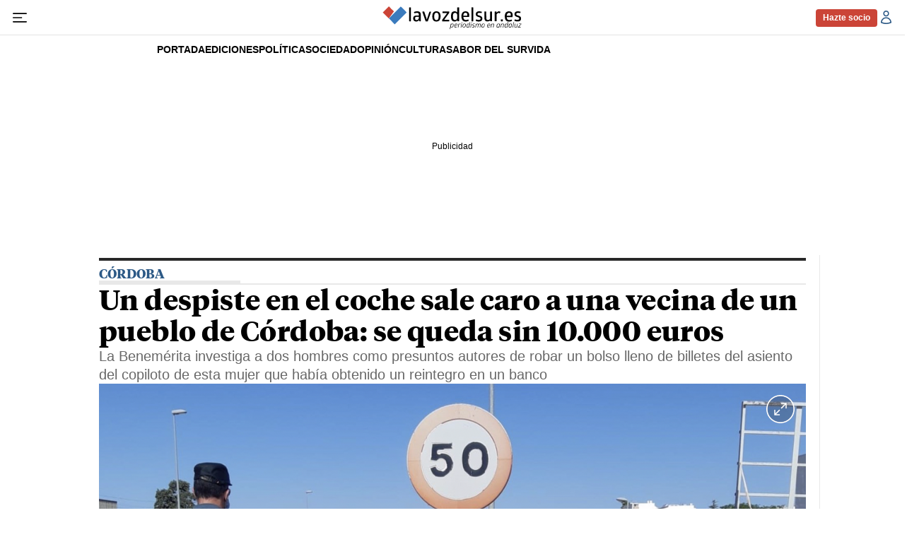

--- FILE ---
content_type: text/html; charset=UTF-8
request_url: https://www.lavozdelsur.es/ediciones/cordoba/despiste-en-coche-sale-caro-vecina-pueblo-cordoba-se-queda-sin-10000-euros_310829_102.html
body_size: 39692
content:

<!DOCTYPE html>
<html lang="es">
<head>
    <meta charset="utf-8" />
    <meta name="viewport" content="width=device-width, initial-scale=1" />
    	    <meta name="robots" content="index, follow, max-snippet:-1, max-image-preview:large, max-video-preview:-1">
                            <title>Un despiste en el coche sale caro a una vecina de un pueblo de Córdoba: se queda sin 10.000 euros</title>
            <meta name="description" content="La Benemérita investiga a dos hombres como presuntos autores de robar un bolso lleno de billetes del asiento del copiloto de esta mujer que había obtenido un reintegro en un banco"/>
            <link rel="canonical" href="https://www.lavozdelsur.es/ediciones/cordoba/despiste-en-coche-sale-caro-vecina-pueblo-cordoba-se-queda-sin-10000-euros_310829_102.html" />
                <meta property="fb:pages" content="324203194322749" />
        <meta property="og:site_name" content="lavozdelsur.es"/>
        <meta property="og:title" content="Un despiste en el coche sale caro a una vecina de un pueblo de Córdoba: se queda sin 10.000 euros"/>
        <meta property="og:url" content="https://www.lavozdelsur.es/ediciones/cordoba/despiste-en-coche-sale-caro-vecina-pueblo-cordoba-se-queda-sin-10000-euros_310829_102.html"/>
        <meta property="og:description" content="La Benemérita investiga a dos hombres como presuntos autores de robar un bolso lleno de billetes del asiento del copiloto de esta mujer que había obtenido un reintegro en un banco"/>
        <meta property="og:image" content="https://www.lavozdelsur.es/uploads/s1/18/25/84/2/captura-de-pantalla-2024-03-01-a-las-20-28-30.png"/>
        <meta property="og:image:width" content="1806" />
        <meta property="og:image:height" content="1042" />
            <meta property="og:type" content="article"/>
        
    <link rel="alternate" type="application/rss+xml" title="Subscribirse Feed General" href="/uploads/feeds/feed_lavozdelsur_es.xml" />
    <link rel="alternate" type="application/rss+xml" title="Subscribirse Feed Actualidad" href="/uploads/feeds/feed_1_59018.xml" />
    <link rel="alternate" type="application/rss+xml" title="Subscribirse Feed Cultura" href="/uploads/feeds/feed_1_33543.xml" />
    <link rel="alternate" type="application/rss+xml" title="Subscribirse Feed I+N (Ideas y Negocios)" href="/uploads/feeds/feed_1_33545.xml" />
    <link rel="alternate" type="application/rss+xml" title="Subscribirse Feed La Voz Selección" href="/uploads/feeds/feed_1_33547.xml" />
    <link rel="alternate" type="application/rss+xml" title="Subscribirse Feed Opinión" href="/uploads/feeds/feed_1_33542.xml" />
    <link rel="alternate" type="application/rss+xml" title="Subscribirse Feed Jerez" href="/uploads/feeds/feed_1_33538.xml" />
    <link rel="alternate" type="application/rss+xml" title="Subscribirse Feed Cadiz" href="/uploads/feeds/feed_1_33653.xml" />
    <link rel="alternate" type="application/rss+xml" title="Subscribirse Feed Provincia Cadiz" href="/uploads/feeds/feed_1_33610.xml" />
    <link rel="alternate" type="application/rss+xml" title="Subscribirse Feed Sevilla" href="/uploads/feeds/feed_1_270002.xml" />
    <link rel="alternate" type="application/rss+xml" title="Subscribirse Feed Levantaos" href="/uploads/feeds/feed_1_222404.xml" />
    <link rel="alternate" type="application/rss+xml" title="Subscribirse Feed Vida" href="/uploads/feeds/feed_1_33564.xml" />
    <link rel="alternate" type="application/rss+xml" title="Subscribirse Feed Deportes" href="/uploads/feeds/feed_1_252654.xml" />
    <link rel="alternate" type="application/rss+xml" title="Subscribirse Feed Cofradías" href="/uploads/feeds/feed_1_270017.xml" />
    
    <link rel="dns-prefetch" href="https://securepubads.g.doubleclick.net" />

    <meta name="theme-color" content="#ffffff" />
    <link rel="icon" href="https://www.lavozdelsur.es/uploads/static/lavozdelsur/dist/logos/favicon.ico" sizes="any" />
    <link rel="icon" type="image/png" href="https://www.lavozdelsur.es/uploads/static/lavozdelsur/dist/logos/favicon-32x32.png" sizes="32x32" />
    <link rel="icon" type="image/png" href="https://www.lavozdelsur.es/uploads/static/lavozdelsur/dist/logos/favicon-16x16.png" sizes="16x16" />
    <link rel="apple-touch-icon" href="https://www.lavozdelsur.es/uploads/static/lavozdelsur/dist/logos/apple-touch-icon-57x57.png" sizes="57x57"  />
    <link rel="apple-touch-icon" href="https://www.lavozdelsur.es/uploads/static/lavozdelsur/dist/logos/apple-touch-icon-72x72.png" sizes="72x72"  />
    <link rel="apple-touch-icon" href="https://www.lavozdelsur.es/uploads/static/lavozdelsur/dist/logos/apple-touch-icon-114x114.png" sizes="114x114"  />
    <link rel="mask-icon" href="https://www.lavozdelsur.es/uploads/static/lavozdelsur/dist/logos/favicon-pinned-tab-apple.svg" color="#ffffff" />

        <meta property="article:publisher" content="https://www.facebook.com/lavozdelsures"/>
    <meta property="article:published_time" content="2024-03-01T20:36:37+01:00" />
    <meta property="article:modified_time" content="2024-03-01T20:36:39+01:00" />
    <meta property="last-modified" content="2024-03-01T20:36:39+01:00" />

        <meta name="twitter:site" content="@lavozdelsures" />
    <meta name="twitter:creator" content="@lavozdelsures">
    <meta name="twitter:card" content="summary_large_image"/>
    <meta name="twitter:url" content="https://www.lavozdelsur.es/ediciones/cordoba/despiste-en-coche-sale-caro-vecina-pueblo-cordoba-se-queda-sin-10000-euros_310829_102.html"/>
    <meta name="twitter:title" content="Un despiste en el coche sale caro a una vecina de un pueblo de Córdoba: se queda sin 10.000 euros - lavozdelsur.es"/>
    <meta name="twitter:description" content="La Benemérita investiga a dos hombres como presuntos autores de robar un bolso lleno de billetes del asiento del copiloto de esta mujer que había obtenido un reintegro en un banco"/>
    <meta name="twitter:image" content="https://www.lavozdelsur.es/uploads/s1/18/25/84/2/captura-de-pantalla-2024-03-01-a-las-20-28-30.png"/>
    <meta name="twitter:image:src" content="https://www.lavozdelsur.es/uploads/s1/18/25/84/2/captura-de-pantalla-2024-03-01-a-las-20-28-30.png"/>
        
    
        
                    
            <link rel="preload" href="https://www.lavozdelsur.es/uploads/s1/18/25/84/6/captura-de-pantalla-2024-03-01-a-las-20-28-30_6_488x280.png" as="image" media="(max-width:400px)" fetchpriority="high">
            <link rel="preload" href="https://www.lavozdelsur.es/uploads/s1/18/25/84/5/captura-de-pantalla-2024-03-01-a-las-20-28-30_5_659x378.png" as="image" media="(min-width:401px) and (max-width:767px)" fetchpriority="high">
            <link rel="preload" href="https://www.lavozdelsur.es/uploads/s1/18/25/84/4/captura-de-pantalla-2024-03-01-a-las-20-28-30_4_1000x574.png" as="image" media="(min-width:768px)" fetchpriority="high">
    
                

                        
            <script type="text/javascript" data-cfasync="false">window.gdprAppliesGlobally=true;(function(){function a(e){if(!window.frames[e]){if(document.body&&document.body.firstChild){var t=document.body;var n=document.createElement("iframe");n.style.display="none";n.name=e;n.title=e;t.insertBefore(n,t.firstChild)}
            else{setTimeout(function(){a(e)},5)}}}function e(n,r,o,c,s){function e(e,t,n,a){if(typeof n!=="function"){return}if(!window[r]){window[r]=[]}var i=false;if(s){i=s(e,t,n)}if(!i){window[r].push({command:e,parameter:t,callback:n,version:a})}}e.stub=true;function t(a){if(!window[n]||window[n].stub!==true){return}if(!a.data){return}
                var i=typeof a.data==="string";var e;try{e=i?JSON.parse(a.data):a.data}catch(t){return}if(e[o]){var r=e[o];window[n](r.command,r.parameter,function(e,t){var n={};n[c]={returnValue:e,success:t,callId:r.callId};a.source.postMessage(i?JSON.stringify(n):n,"*")},r.version)}}
                if(typeof window[n]!=="function"){window[n]=e;if(window.addEventListener){window.addEventListener("message",t,false)}else{window.attachEvent("onmessage",t)}}}e("__tcfapi","__tcfapiBuffer","__tcfapiCall","__tcfapiReturn");a("__tcfapiLocator");(function(e){
                var t=document.createElement("script");t.id="spcloader";t.type="text/javascript";t.async=true;t.src="https://sdk.privacy-center.org/"+e+"/loader.js?target="+document.location.hostname;t.charset="utf-8";var n=document.getElementsByTagName("script")[0];n.parentNode.insertBefore(t,n)})("cdc07f59-7dab-4bcf-b3a2-8aa883aa2684")})();</script>
    
            <meta name="noAdsTarget" content="false">
    <meta name="parentSectionTarget" content="lavozdelsur">
    <meta name="sectionTarget" content="generica">
    <meta name="objectIdTarget" content="310829">

    
        <style>@font-face{font-family:Tiempos Headline;font-display:swap;src:url(/uploads/static/lavozdelsur/dist/fonts/TiemposText-Regular.woff2) format("woff2")}@font-face{font-family:Tiempos Headline;font-display:swap;font-weight:500;src:url(/uploads/static/lavozdelsur/dist/fonts/TiemposHeadline-Medium.woff2) format("woff2")}@font-face{font-family:Tiempos Headline;font-display:swap;font-weight:600;src:url(/uploads/static/lavozdelsur/dist/fonts/TiemposHeadline-Semibold.woff2) format("woff2")}@font-face{font-family:Tiempos Headline;font-display:swap;font-weight:700;src:url(/uploads/static/lavozdelsur/dist/fonts/TiemposHeadline-Bold.woff2) format("woff2")}@font-face{font-family:Tiempos Headline;font-display:swap;font-weight:800;src:url(/uploads/static/lavozdelsur/dist/fonts/TiemposHeadline-Black.woff2) format("woff2")}@font-face{font-family:Tiempos Headline;font-display:swap;src:url(/uploads/static/lavozdelsur/dist/fonts/TiemposText-RegularItalic.woff2) format("woff2")}/*! normalize.css v8.0.1 | MIT License | github.com/necolas/normalize.css */html{line-height:1.15;-webkit-text-size-adjust:100%}body{margin:0;font-weight:400}main{display:block}h1{font-size:2em;margin:.67em 0}hr{box-sizing:content-box;height:0;overflow:visible}pre{font-family:monospace,monospace;font-size:1em}a{background-color:transparent}abbr[title]{border-bottom:none;text-decoration:underline;text-decoration:underline dotted}b,strong{font-weight:bolder}code,kbd,samp{font-family:monospace,monospace;font-size:1em}small{font-size:80%}sub,sup{font-size:75%;line-height:0;position:relative;vertical-align:baseline}sub{bottom:-.25em}sup{top:-.5em}img{border-style:none}button,input,optgroup,select,textarea{font-family:inherit;font-size:100%;line-height:1.15;margin:0}button,input{overflow:visible}button,select{text-transform:none}[type=button],[type=reset],[type=submit],button{-webkit-appearance:button}[type=button]::-moz-focus-inner,[type=reset]::-moz-focus-inner,[type=submit]::-moz-focus-inner,button::-moz-focus-inner{border-style:none;padding:0}[type=button]:-moz-focusring,[type=reset]:-moz-focusring,[type=submit]:-moz-focusring,button:-moz-focusring{outline:1px dotted ButtonText}fieldset{padding:.35em .75em .625em}legend{box-sizing:border-box;color:inherit;display:table;max-width:100%;padding:0;white-space:normal}progress{vertical-align:baseline}textarea{overflow:auto}[type=checkbox],[type=radio]{box-sizing:border-box;padding:0;margin-right:5px}[type=number]::-webkit-inner-spin-button,[type=number]::-webkit-outer-spin-button{height:auto}[type=search]{-webkit-appearance:textfield;outline-offset:-2px}[type=search]::-webkit-search-decoration{-webkit-appearance:none}::-webkit-file-upload-button{-webkit-appearance:button;font:inherit}details{display:block}summary{display:list-item}[hidden],template{display:none}*{box-sizing:border-box;-moz-box-sizing:border-box;-webkit-box-sizing:border-box}picture{display:block}:focus{outline:none}.c-banner:focus-visible,[role=button]:focus-visible,a:focus-visible,button:focus-visible{outline:.125rem solid #2c5986;outline-offset:-.125rem}input:focus-visible,textarea:focus-visible{border-color:#2c5986}a:active{opacity:.85}a,abbr,acronym,address,applet,article,aside,audio,b,big,blockquote,body,canvas,caption,center,cite,code,dd,del,details,dfn,div,dl,dt,em,embed,fieldset,figcaption,figure,footer,form,h1,h2,h3,h4,h5,h6,header,hgroup,html,i,iframe,img,ins,kbd,label,legend,li,mark,menu,nav,object,ol,output,p,pre,q,ruby,s,samp,section,small,span,strike,strong,sub,summary,sup,table,tbody,td,tfoot,th,thead,time,tr,tt,u,ul,var,video{margin:0;padding:0;border:0;font-size:100%;font:inherit;vertical-align:baseline}article,aside,details,figcaption,figure,footer,header,hgroup,menu,nav,section{display:block}body{line-height:1}ol,ul{list-style:none}blockquote,q{quotes:none}blockquote:after,blockquote:before,q:after,q:before{content:"";content:none}table{border-collapse:collapse;border-spacing:0}html{max-width:100%;scroll-behavior:smooth;scroll-margin-top:3.125rem;overflow-x:hidden}body,html{position:relative}body{font-family:Arial,Helvetica,Verdana,sans-serif}a{text-decoration:none;font-size:inherit;color:inherit}img{display:block}textarea{width:100%}strong{font-weight:700}input[type=checkbox]{position:relative;top:0;box-sizing:content-box;width:.6875rem;height:.6875rem;margin:0 .3125rem 0 0;border:.0625rem solid #5f5f5f;appearance:none;-o-appearance:none;-moz-appearance:none;cursor:pointer}input[type=checkbox]:before{content:"";display:block}input[type=checkbox]:checked{background-color:#2c5986}input[type=checkbox]:checked:before{width:.1875rem;height:.4375rem;margin:0 .1875rem;position:relative;border-bottom:.125rem solid #fff;border-right:.125rem solid #fff;transform:rotate(45deg)}.o-layout{display:flex;flex-direction:column;gap:1.875rem}.o-layout--magazine{max-width:53.75rem}.o-layout--account{max-width:100%}.o-layout--top{position:sticky;top:0;z-index:100;margin-block-start:.0625rem;touch-action:none;pointer-events:none;transition:top .5s ease-out}.has-header-hidden .o-layout--top{top:-3.4375rem}.has-sticky-header .o-layout--top{height:3.4375rem}.o-layout--account{background-color:#f3f3f3}.o-layout--team-content .o-grid [class*=o-grid__item--col-3]{margin-bottom:.625rem;padding-bottom:.9375rem;border-bottom:1px dashed #2c5986}.o-layout--top-banners{top:0;width:100%;z-index:100;position:relative;background:#f1f1f1;margin:0 auto 1.875rem}.has-sticky-header .o-layout--top-banners{position:relative}.o-layout--top-banners .c-banner{margin:.3125rem auto}.gallery .o-layout--top-banner{background-color:unset;margin-top:5rem;margin-bottom:-2.5rem}.o-layout--v-banners{pointer-events:none;position:absolute;top:0;z-index:1;width:100%;margin:.9375rem auto 0}.has-full-header .o-layout--v-banners{margin-top:0}.o-layout--main-articles{row-gap:.75rem;margin-block-start:.75rem}.o-layout--secondary-articles{--space-row:1.875rem;row-gap:var(--space-row);margin-block-start:var(--space-row)}.o-icon{width:15px;height:15px}.o-icon__s1{width:54px;height:54px}.o-icon__s2{width:32px;height:32px}.o-icon__s3{width:20px;height:20px}.o-icon--like{fill:#78ad00}.o-icon--dislike{fill:#c60000}.o-icon-list{display:flex;flex-wrap:wrap;justify-content:space-between}.o-icon-list__item{text-align:center;margin:15px 0;flex:0 0 15%}.o-icon-list__item .icon{display:block;width:50px;height:50px;margin:0 auto}.o-grid{display:grid;grid-auto-rows:auto;grid-template-columns:repeat(12,1fr);grid-auto-flow:row;gap:.9375rem 1.875rem;width:100%;max-width:62.5rem;margin:0 auto}.o-grid--fullwidth,.o-grid.is-fullwidth,.o-grid .o-grid{max-width:100%;padding-left:0;padding-right:0}.o-grid section.o-grid{margin-bottom:1.875rem}.home .o-grid section.o-grid{margin-bottom:0}.thematic .o-grid section.o-grid{margin-bottom:.9375rem}.home .o-layout .o-grid:last-of-type .o-grid{margin-bottom:.9375rem}@supports (-moz-appearance:none){.o-grid.o-grid--to-scroll{scrollbar-color:#2c5986 #f5f5f5}}.o-grid.o-grid--to-scroll::-webkit-scrollbar{height:.25rem}.o-grid.o-grid--to-scroll::-webkit-scrollbar-track{border-radius:.5rem;background-color:#f5f5f5}.o-grid.o-grid--to-scroll::-webkit-scrollbar-thumb{border-radius:.5rem;background-color:#2c5986}.o-grid.o-grid--to-scroll::-webkit-scrollbar-thumb:hover{background-color:#326699}.o-grid__item{position:relative;display:flex;flex-direction:column;justify-content:flex-start;gap:.9375rem 1.875rem}.o-grid__item--banner .o-grid__banner{height:100%}.o-grid__item--banner .c-banner{margin:0 auto}.o-grid__item--banner .c-banner:last-child{position:sticky;top:4.0625rem;margin:0 auto}.has-bg-1 .home .o-grid__item:after,.has-bg-1 .home .o-grid__item:before,.has-bg-2 .home .o-grid__item:after,.has-bg-2 .home .o-grid__item:before,.has-bg-3 .home .o-grid__item:after,.has-bg-3 .home .o-grid__item:before,.has-bg-4 .home .o-grid__item:after,.has-bg-4 .home .o-grid__item:before,.has-bg-5 .home .o-grid__item:after,.has-bg-5 .home .o-grid__item:before,.has-bg-6 .home .o-grid__item:after,.has-bg-6 .home .o-grid__item:before{border-color:hsla(0,0%,100%,.4)}.article .o-grid__item--col-4 .c-banner:not(.o-grid__item--last-sticky):last-child{position:sticky;top:3.75rem;margin-block-start:1.5rem}.o-grid.o-layout{row-gap:1.875rem}.o-grid.o-layout>div>.o-grid{gap:0}.o-grid[class*="--list-them-"] .c-item{height:fit-content;padding-bottom:.9375rem}.o-grid[class*="--list-them-"] .m-heading{margin-bottom:.3125rem}.o-grid[class*="--list-them-"] .m-heading__title{margin-bottom:0}.o-grid[class*="--list-them-"] .c-pagination{grid-column:1/-1;justify-content:center}.thematic .o-grid section.o-grid.o-grid--list-them-2{margin-top:.9375rem;margin-bottom:0}.thematic .o-grid section.o-grid.o-grid--list-them-2:last-of-type{margin-bottom:1.875rem}.thematic .o-grid section.o-grid.o-grid--list-them-2 .c-pagination{margin-top:0}.thematic .o-grid .o-grid--list-them-by-thematic.o-grid{margin-bottom:1.875rem}.thematic .o-grid .o-grid--list-them-by-thematic.o-grid .c-item{height:100%}.thematic .o-grid .o-grid--list-them-by-thematic.o-grid .c-item[class*="--format-list-by"]{max-width:100%;grid-column:span 12}.thematic .o-grid .o-grid--slide-special.o-grid{margin-top:.9375rem;margin-bottom:0}.o-grid--slide-special .swiper-container{width:100%}.o-grid--slide-special .swiper-slide{background-color:#2c5986}.o-grid--slide-special .swiper-pagination-bullet:not(.swiper-pagination-bullet-active){background:#000}.o-grid--slide-special .swiper-pagination-bullet-active{background:#fff}.o-grid__2-cols,.o-grid__3-cols{grid-column:span 12;display:grid;grid-template-columns:repeat(12,1fr);gap:.9375rem 1.875rem}.thematic .o-grid__2-cols{margin-block-start:1.125rem}.is-photographer .o-grid__2-cols{margin-block-start:0}.o-grid--gallery-list{margin-block:3.125rem}.o-grid--gallery-list.is-photographer{margin-block-start:0}.o-grid--1,.o-grid__item--1,.oc-grid--1{grid-template-columns:repeat(1,1fr)}.o-grid--col-1,.o-grid__item--col-1,.oc-grid--col-1{grid-column:span 1}.o-grid--row-1,.o-grid__item--row-1,.oc-grid--row-1{grid-row:span 1}.o-grid--2,.o-grid__item--2,.oc-grid--2{grid-template-columns:repeat(2,1fr)}.o-grid--col-2,.o-grid__item--col-2,.oc-grid--col-2{grid-column:span 2}.o-grid--row-2,.o-grid__item--row-2,.oc-grid--row-2{grid-row:span 2}.o-grid--3,.o-grid__item--3,.oc-grid--3{grid-template-columns:repeat(3,1fr)}.o-grid--col-3,.o-grid__item--col-3,.oc-grid--col-3{grid-column:span 3}.o-grid--row-3,.o-grid__item--row-3,.oc-grid--row-3{grid-row:span 3}.o-grid--4,.o-grid__item--4,.oc-grid--4{grid-template-columns:repeat(4,1fr)}.o-grid--col-4,.o-grid__item--col-4,.oc-grid--col-4{grid-column:span 4}.o-grid--row-4,.o-grid__item--row-4,.oc-grid--row-4{grid-row:span 4}.o-grid--5,.o-grid__item--5,.oc-grid--5{grid-template-columns:repeat(5,1fr)}.o-grid--col-5,.o-grid__item--col-5,.oc-grid--col-5{grid-column:span 5}.o-grid--row-5,.o-grid__item--row-5,.oc-grid--row-5{grid-row:span 5}.o-grid--6,.o-grid__item--6,.oc-grid--6{grid-template-columns:repeat(6,1fr)}.o-grid--col-6,.o-grid__item--col-6,.oc-grid--col-6{grid-column:span 6}.o-grid--row-6,.o-grid__item--row-6,.oc-grid--row-6{grid-row:span 6}.o-grid--7,.o-grid__item--7,.oc-grid--7{grid-template-columns:repeat(7,1fr)}.o-grid--col-7,.o-grid__item--col-7,.oc-grid--col-7{grid-column:span 7}.o-grid--row-7,.o-grid__item--row-7,.oc-grid--row-7{grid-row:span 7}.o-grid--8,.o-grid__item--8,.oc-grid--8{grid-template-columns:repeat(8,1fr)}.o-grid--col-8,.o-grid__item--col-8,.oc-grid--col-8{grid-column:span 8}.o-grid--row-8,.o-grid__item--row-8,.oc-grid--row-8{grid-row:span 8}.o-grid--9,.o-grid__item--9,.oc-grid--9{grid-template-columns:repeat(9,1fr)}.o-grid--col-9,.o-grid__item--col-9,.oc-grid--col-9{grid-column:span 9}.o-grid--row-9,.o-grid__item--row-9,.oc-grid--row-9{grid-row:span 9}.o-grid--10,.o-grid__item--10,.oc-grid--10{grid-template-columns:repeat(10,1fr)}.o-grid--col-10,.o-grid__item--col-10,.oc-grid--col-10{grid-column:span 10}.o-grid--row-10,.o-grid__item--row-10,.oc-grid--row-10{grid-row:span 10}.o-grid--11,.o-grid__item--11,.oc-grid--11{grid-template-columns:repeat(11,1fr)}.o-grid--col-11,.o-grid__item--col-11,.oc-grid--col-11{grid-column:span 11}.o-grid--row-11,.o-grid__item--row-11,.oc-grid--row-11{grid-row:span 11}.o-grid--12,.o-grid__item--12,.oc-grid--12{grid-template-columns:repeat(12,1fr)}.o-grid--col-12,.o-grid__item--col-12,.oc-grid--col-12{grid-column:span 12}.o-grid--row-12,.o-grid__item--row-12,.oc-grid--row-12{grid-row:span 12}[class*=o-grid__item--col]{max-width:100%}.o-group{width:100%;display:flex;flex-wrap:wrap;align-items:center;gap:.75rem}.o-group--author{width:fit-content;justify-content:center;gap:.5rem}.c-gallery-list .o-group--author{justify-content:flex-start}.c-gallery-viewer__info .o-group--author{flex-direction:row}.m-author{display:flex;align-items:center;gap:.375rem}.m-author__figure{position:relative;width:2rem;height:2rem;overflow:hidden;border-radius:50%}.m-author__byline{display:flex;gap:.3125rem}.m-author__headline{font-size:clamp(12px,10.13467px + .00287 * 100vw,13px);color:#686868}.m-author__headline,.m-author__name{font-weight:400;font-family:Arial,Helvetica,Verdana,sans-serif}.m-author__name{font-size:.6875rem;color:#000;text-transform:uppercase}.m-author__name a{min-width:1.5rem;padding-block:.3125rem;font-family:inherit;font-size:inherit;color:currentColor}.m-author__position{font-size:.75rem;color:#282828;text-transform:none;font-weight:400;font-family:Arial,Helvetica,Verdana,sans-serif}.m-author__publication-date{display:flex;flex-direction:column;gap:3px}.m-author--list{font-size:.625rem;color:#000;text-transform:uppercase;font-weight:400;font-family:Arial,Helvetica,Verdana,sans-serif}.o-group--author .m-author .m-author__figure img,.o-group--author .m-author .m-author__figure picture{width:100%;height:100%;object-fit:cover}.c-gallery-list .m-author .m-author__figure,.c-gallery-viewer__item .m-author .m-author__figure{width:1.5rem;height:1.5rem}.c-gallery-list .m-author a,.c-gallery-viewer__item .m-author a{display:block;text-transform:uppercase;color:#000}.c-swiper .m-author{font-size:.75rem}.c-swiper .m-author .m-author__figure{width:1.125rem;height:1.125rem}.c-swiper .m-author .m-author__figure img{position:relative;z-index:1}.c-swiper .m-author .m-author__name{color:#fff;text-transform:uppercase;font-weight:400;font-family:Arial,Helvetica,Verdana,sans-serif}.c-swiper .m-author a{display:block}.c-swiper .m-author a:hover{text-decoration:underline}.m-author--viewer{--size-figure:2rem;display:flex;align-items:center;flex-wrap:wrap;row-gap:.5rem}.m-author--viewer .m-author__group{display:grid;grid-template-columns:var(--size-figure) 1fr;align-items:center;column-gap:.625rem}.m-author--viewer .m-author__group:not(:has(.m-author__figure)){grid-template-columns:1fr}.m-author--viewer .m-author__figure{width:var(--size-figure);height:var(--size-figure);position:relative;border-radius:50%;filter:none}.m-author--viewer .m-author__figure picture{aspect-ratio:1}.c-mainarticle__top--opinion .m-author--viewer .m-author__figure:after{content:"";width:100%;height:100%;position:absolute;top:0;left:0;background-color:rgba(58,124,189,.6);mix-blend-mode:multiply}.m-author--viewer .m-author__img{width:100%;height:100%;display:block;object-fit:cover}.c-mainarticle__top--opinion .m-author--viewer .m-author__img{filter:grayscale(1)}.m-author--viewer .m-author__name{flex-grow:1;font-size:clamp(12px,8.26934px + .00573 * 100vw,14px);color:#000;text-transform:uppercase;font-weight:700;font-family:Arial,Helvetica,Verdana,sans-serif}.m-author--viewer .m-author__name a{display:block}.m-author--viewer .m-author__name a:hover{text-decoration:underline}.c-mainarticle__contributors .m-author--viewer .m-author__name{font-size:clamp(12px,10.13467px + .00287 * 100vw,13px);color:#000;font-weight:700;font-family:Arial,Helvetica,Verdana,sans-serif}.has-multiple-authors .m-author--viewer .m-author__name{font-size:.75rem}.m-author--photo,.m-author--video{align-items:center}.c-item .m-author--photo{width:fit-content;padding:0 .3125rem}.c-item .m-author--photo .m-author__headline,.c-item .m-author--photo .m-author__name{font-size:.625rem;color:#000}.c-item--format-2 .m-author--photo .m-author__headline,.c-item--format-2 .m-author--photo .m-author__name{color:#fff}.m-button{display:flex;justify-content:center;gap:.625rem;width:fit-content;padding:15px 1.875rem;border:none;color:#fff;font-family:Arial,Helvetica,Verdana,sans-serif;font-weight:500;font-size:.875rem;text-transform:uppercase;line-height:1.3;text-align:center}.m-button,.m-button:hover{transition:all .15s ease-out}.m-button:hover{opacity:.7;cursor:pointer}.m-button svg{fill:#fff}.m-button__text{display:flex;gap:.3125rem}.m-button--tertiary .m-button__txt{font-size:.875rem;color:#686868;font-weight:400;font-family:Arial,Helvetica,Verdana,sans-serif}.m-button__icon{width:.9375rem;height:.9375rem}.m-button--tertiary{background-color:transparent;border:1px solid}.m-button--member{width:fit-content;min-width:5.4375rem;height:fit-content;min-height:1.625rem;display:flex;justify-content:center;align-items:center;padding:0 .625rem;border:.0625rem solid #cb4437;border-radius:.25rem;background-color:#cb4437;font-size:.75rem;color:#fff;text-transform:inherit;font-weight:700;font-family:Arial,Helvetica,Verdana,sans-serif}.m-button--member:hover{background-color:#fff;color:#cb4437;opacity:1}.m-category{font-size:.625rem;color:#2c5986;text-transform:uppercase;font-weight:800;font-family:Arial,Helvetica,Verdana,sans-serif;letter-spacing:-.025em}.m-category__link{transition:all .15s ease-out}.m-category__link:hover{opacity:.7}.m-category--viewer{margin-bottom:.625rem;font-size:.875rem}.m-date{display:flex;font-size:.75rem;color:#414141;font-weight:400;font-family:Arial,Helvetica,Verdana,sans-serif}.m-date .o-icon{height:.75rem;fill:#686868}.m-date--viewer{font-size:.75rem;color:#686868;font-weight:400;font-family:Arial,Helvetica,Verdana,sans-serif}.m-date--updated{font-weight:600}.m-logo{line-height:0;display:block;max-width:100%;transition:all .15s ease-out}.m-logo__txt{position:absolute;font-size:0}.is-reduced .m-logo--full{width:18.75rem;height:3.125rem}.is-reduced .m-logo--full.is-desktop,.is-reduced .m-logo--full.u-desktop{display:none}.is-reduced .m-logo--full.is-mobile,.is-reduced .m-logo--full.u-mobile{display:block}.m-logo--full .m-logo__image{width:18.75rem;height:3.125rem}.has-sticky-header .m-logo--full,.has-sticky-header .m-logo--full .m-logo__image{width:13.75rem;height:2.0625rem}.is-reduced .m-logo--normal{width:13.75rem;height:2.0625rem}.is-reduced .m-logo--normal.is-desktop,.is-reduced .m-logo--normal.u-desktop{display:none}.is-reduced .m-logo--normal.is-mobile,.is-reduced .m-logo--normal.u-mobile{display:block}.has-sticky-header .m-logo--normal,.has-sticky-header .m-logo--normal .m-logo__image,.is-reduced .m-logo--reduced,.m-logo--normal .m-logo__image{width:13.75rem;height:2.0625rem}.is-reduced .m-logo--reduced.is-desktop,.is-reduced .m-logo--reduced.u-desktop{display:none}.is-reduced .m-logo--reduced.is-mobile,.is-reduced .m-logo--reduced.u-mobile{display:block}.m-logo--reduced .m-logo__image{width:13.75rem;height:2.0625rem}.m-logo--reduced-header{display:none}.m-logo--footer{width:15rem;height:2.5rem;display:block}.m-logo--footer .m-logo__image{width:100%;height:100%;display:block}.m-logo--footer:hover{opacity:.9}.m-social-share{display:flex;flex-direction:row;gap:.375rem}.m-social-share__item{overflow:hidden}.m-social-share__item,.m-social-share__link{display:flex;justify-content:center;align-items:center}.m-social-share__link{border-bottom:none;width:100%;height:100%}.m-social-share .m-social-share__item{border-radius:50%;width:1.625rem;height:1.625rem}.m-social-share .m-social-share__img{width:.8125rem;height:.8125rem}.m-social-share .m-social-share__item{background:#686868}.m-social-share .m-social-share__item--facebook{background:#3b5998}.m-social-share .m-social-share__item--twitter{background:#00acee}.m-social-share .m-social-share__item--linkedin{background:#0e76a8}.m-social-share .m-social-share__item--whatsapp{background:#25d366}.m-social-share .m-social-share__item--telegram{background:#48a3df}.m-social-share .m-social-share__item--youtube{background:#ec2b00}.m-social-share .m-social-share__item--instagram{background:radial-gradient(circle at 30% 107%,#fdf497 0,#fdf497 5%,#fd5949 45%,#d6249f 60%,#285aeb 90%)}.m-social-share .m-social-share__item--twitch{background:#6441a4}.m-social-share .m-social-share__item--pinterest{background:#e60023}.m-social-share .m-social-share__img{fill:#fff}.m-social-share--secondary{margin:0 0 1.25rem}.dark .m-social-share{background-color:#000;border-color:#fff}.m-image-zoom{position:relative;width:100%;max-width:62.5rem;margin:0 auto}.m-image-zoom__full-wrapper{display:none;width:100%;max-width:100%;height:calc(100vh - 3.125rem);height:calc(100dvh - 3.125rem);position:fixed;top:3.125rem;left:0;z-index:200;background-color:#000;overflow:hidden}.m-image-zoom__full-wrapper.is-active{display:block}.m-image-zoom__btn-close,.m-image-zoom__btn-open{width:2rem;height:2rem;position:absolute;top:1rem;right:0;z-index:10;display:block;background-color:rgba(0,0,0,.2);border-radius:50%;cursor:pointer}.m-image-zoom__btn-close svg,.m-image-zoom__btn-open svg{width:100%;height:100%;position:absolute;top:50%;left:50%;transform:translate(-50%,-50%);display:block;fill:#fff}.m-image-zoom__btn-close:hover,.m-image-zoom__btn-open:hover{opacity:.85}.m-image-zoom__full-item{height:100%;display:none}.m-image-zoom__full-item.is-active{display:initial}.m-image-zoom__full-item.is-active .m-image-zoom__img{width:100%;height:100%;max-height:100vh;max-height:100dvh;display:block;margin:0 auto;position:absolute;left:50%;top:0;transform:translateX(-50%);object-fit:contain;object-position:center}.c-form{background:#fafafa;border:.0625rem solid #e3e3e3;padding:1.875rem}.c-form--no-border{padding:0;border:none}.c-form__message{margin:.625rem 0;padding:.375rem 0 0 2.5rem;font-size:1rem;font-weight:600;font-family:Arial,Helvetica,Verdana,sans-serif}.c-form__message.is-success{color:#92b500;background-image:url([data-uri])}.c-form__message.is-failure,.c-form__message.is-success{background-position:0;background-size:28px;background-repeat:no-repeat}.c-form__message.is-failure{color:red;background-image:url([data-uri])}.c-form__message:empty{display:none}.c-subscribe .c-form__message{margin-block-start:0;margin-block-end:1.125rem;line-height:1.25}.c-form__title{margin-block-end:.875rem;padding-block-end:.4375rem;border-bottom:.0625rem solid #e3e3e3;font-size:1rem;color:#000;text-transform:uppercase;font-weight:700;font-family:Tiempos Headline,Times New Roman,Georgia,serif}.c-form__title-close{display:block;width:15px;height:15px;margin-top:-4px;background-image:url([data-uri]);background-position:50%;background-repeat:no-repeat;font-size:0;float:right}.c-form__field{display:flex;flex-direction:column;row-gap:.375rem;margin-block-end:1.125rem}.c-form--register .c-form__field{margin-block-end:0}.c-form__input,.c-form__label{font-family:Arial,Helvetica,Verdana,sans-serif;color:#000}.c-form__label{display:flex;gap:.375rem;font-size:.9375rem;font-weight:600}.c-form__label:first-letter{text-transform:uppercase}.c-form__label--checkbox a{text-decoration:underline}.c-form__label--checkbox a:hover{text-decoration:none}.c-form__input{width:100%;height:fit-content;min-height:2.625rem;padding:0 .625rem;border:.0625rem solid #e3e3e3;background-color:#fff;font-size:1rem;font-weight:400}.c-form__input:focus{border-color:#2c5986}.c-form__input:invalid:blur,.c-form__input:invalid:focus{border-color:#c60000}.c-form textarea{min-height:5rem;padding-block:.5rem;resize:none;form-sizing:content}.c-form__link{font-size:.75rem;color:#2c5986;font-weight:600;font-family:Arial,Helvetica,Verdana,sans-serif;text-decoration:underline;cursor:pointer}.c-form__link:hover{text-decoration:none;opacity:.95}.c-form__action,.c-form__actions{display:flex;justify-content:flex-end}.c-form__submit,.c-form input[type=submit]{width:100%;min-width:7.5rem;height:fit-content;min-height:2.5rem;padding:0 .75rem;font-size:.8125rem;color:#fff;text-transform:uppercase;font-weight:700;font-family:Arial,Helvetica,Verdana,sans-serif;border:.0625rem solid #2c5986;background-color:#2c5986;cursor:pointer}.c-form__submit:hover,.c-form input[type=submit]:hover{color:#2c5986;background-color:transparent}.comments-form .c-form__submit,.comments-form .c-form input[type=submit]{margin-inline-start:auto}.c-form__submit .c-form__submit,.c-form__submit .c-form input[type=submit]{width:inherit;padding:0;border:none;background-color:transparent}.c-form [type=checkbox],.c-form [type=radio]{appearance:none;width:1rem;height:1rem;position:relative;border:.0625rem solid #e3e3e3}.c-form [type=checkbox]:after,.c-form [type=radio]:after{content:"";width:50%;height:50%;position:absolute;top:50%;left:50%;transform:translate(-50%,-50%);border:.0625rem solid transparent;transition:background-color .25s ease}.c-form [type=checkbox]:checked,.c-form [type=radio]:checked{background-color:transparent}.c-form [type=checkbox]:checked:after,.c-form [type=radio]:checked:after{border-color:#2c5986;background-color:#2c5986}.c-form [type=checkbox]+.c-form__link,.c-form [type=radio]+.c-form__link{font-size:inherit}.c-form [type=radio],.c-form [type=radio]:after{border-radius:50%}.c-form__recaptcha{width:100%;margin-block:.5rem}.c-form__recaptcha>*{max-width:100%;width:100%}.c-form__columns{display:flex;flex-direction:row;justify-content:space-between}.c-form__columns__text{flex:0 0 37%}.c-form__columns__form{flex:0 0 57%}.c-form--register{width:100%;max-width:31.25rem;margin:0 auto 2.5rem;box-shadow:0 0 6px rgba(0,0,0,.16)}.c-form--register .c-form__desc,.c-form--register .c-form__group,.c-form--register form{display:flex;flex-direction:column}.c-form--register .c-form__desc{row-gap:.5rem;margin-block-end:1rem}.c-form--register .c-form__desc span{display:block;font-weight:700;color:#2c5986}.c-form--register .c-form__group{margin-block-start:.25rem;row-gap:.75rem}.c-form--register .c-form__actions{margin-block-start:.5rem}.c-form--register form{row-gap:1rem}.c-form_inline-message{font-size:.875rem;margin-top:.3125rem}.c-form .is-failure{color:red}.c-form .is-success{color:#92b500}.c-form--modal{display:none;position:fixed;top:0;bottom:0;left:0;right:0;z-index:10000;display:flex;background:hsla(0,0%,100%,.6)}.c-form--modal .c-form__wrapper{width:98%;max-width:35rem;height:fit-content;max-height:100vh;max-height:100dvh;position:absolute;top:50%;left:50%;transform:translate(-50%,-50%);z-index:999;margin-inline:auto;background-color:#fff;box-shadow:0 0 10px rgba(57,57,57,.1);overflow:auto}.c-form--modal .c-form__main-icon{width:2.375rem;height:2.375rem;margin:1.25rem auto;fill:#cb4437;display:block}.c-form--modal .c-form__body{overflow-y:scroll;max-height:max-content;height:100%}.c-form--modal .c-form__title{font-size:20px;line-height:24px;color:#000;margin-bottom:20px}.c-form--modal .c-form__close{position:absolute;top:16px;right:16px;width:26px;height:26px;background-image:url([data-uri]);background-repeat:no-repeat;background-size:20px;background-position:50%}.c-form--modal .c-form__close:hover{cursor:pointer}.c-form--modal .c-form__message{width:90%;margin:.5rem auto 1rem;line-height:1.25}.c-form--modal .c-form__register{background:#fafafa;text-align:center;border-top:1px solid #e3e3e3;margin-top:2.1875rem;padding:1.5625rem 1.5625rem 1.875rem}.c-form--modal .c-form__register .c-form__title{font-size:1.25rem;font-weight:700;margin-bottom:.9375rem;padding-bottom:0;border-bottom:0}.c-form--modal .c-form__register .c-form__description{font-size:1rem;color:#898989;margin-bottom:.9375rem}.c-form--modal .c-form__register .o-btn{display:inline-block}.c-form--modal .c-form__title{font-size:1.6875rem;text-transform:none;text-align:center;margin-bottom:2.1875rem;padding-bottom:1.25rem}.c-form--modal .c-form__field{padding:0 5.625rem}.c-form--modal .c-form__options{padding:0 5.625rem}.c-form--modal .c-form__login .c-form__actions{margin:1.25rem 5.625rem .9375rem}.c-form--modal .c-form__login .c-form__actions .c-form__submit{display:block;width:100%}.c-form--modal .c-form__options{text-align:center}.c-form--searchform{width:100%;padding:0;background-color:#f5f5f5;border:none}.c-form--searchform .c-form__form{position:relative;display:flex;width:100%;max-width:62.5rem;margin:0 auto;padding:.9375rem 0}.c-form--searchform .c-form__input{flex-grow:1;height:2.1875rem;padding:0 .625rem;border:1px solid #e3e3e3;border-radius:.25rem;font-size:.75rem;color:#686868;text-transform:none;font-weight:400;font-family:Arial,Helvetica,Verdana,sans-serif}.c-form--searchform .c-form__input:focus{outline:none}.c-form--searchform input[type=submit]{flex:0 0 2.1875rem;min-width:1rem}.c-form--searchform input[type=submit]:hover{background-color:currentColor}.c-form--searchform .c-form__main{width:100%;display:flex;gap:.625rem}.c-form--searchform .c-form__submit,.c-form--searchform .m-button{padding:0 .9375rem;background:#2c5986;border-radius:.25rem;font-size:0;border:none;align-self:auto;width:auto;background-image:url([data-uri]);background-position:50%;background-size:1.25rem;background-repeat:no-repeat}.c-form--searchform .c-form__close{align-self:center;margin-left:.625rem;margin-right:-1.875rem;width:1.25rem;height:1.25rem;background-image:url([data-uri]);background-position:50%;background-size:no-repeat;background-repeat:no-repeat;background-size:12px;transition:all .15s ease-in-out;cursor:pointer}.c-form--searchform .c-form__close:hover{transition:all .15s ease-in-out}.page-33 .c-form__login{--padding-form:1.9rem;width:98%;max-width:31.25rem;margin:1.5rem auto 3rem;padding:var(--padding-form);background-color:#fff;border:.0625rem solid #e3e3e3}.page-33 .c-form__options{margin:calc(var(--padding-form)/2) 0;font-size:.8125rem;color:#000;font-weight:400;font-family:Arial,Helvetica,Verdana,sans-serif}.page-33 .c-form__link{text-decoration:underline}.page-33 .c-form__link:hover{text-decoration:none;opacity:.9}.page-33 .c-form__submit{width:100%;justify-content:center}.page-33 .c-form__register{display:flex;flex-direction:column;row-gap:.75rem;margin-block-start:0;margin-inline:calc(var(--padding-form)*-1);margin-block-end:calc(var(--padding-form)*-1);padding:var(--padding-form);background-color:#fafafa;text-align:center}.page-33 .c-form__register .c-form__description,.page-33 .c-form__register .c-form__title{margin:0}.page-33 .c-form__register .c-form__title{padding:0;border:none}.page-33 .c-form__register .o-btn--secondary{justify-content:center}.c-header{display:flex;flex-direction:column;width:100%;z-index:999}.has-sticky-header .c-header{position:fixed;top:0;right:0}.c-header__wrapper{width:100%;background:#fff;max-width:62.5rem;margin:0 auto;touch-action:auto;pointer-events:all;max-width:100%}.has-full-header .c-header__wrapper{background:#fff}.c-header__container{margin:0 auto;position:relative;display:flex;flex-wrap:wrap;padding:0;height:3.125rem;align-items:flex-start;max-width:62.5rem;transition:height .3s ease-in-out;max-width:100%;width:100%}.has-full-header .c-header__container{height:5rem;background:transparent;max-width:100%}.has-sticky-header .c-header__container{height:3.125rem}.c-header__item{min-height:1.625rem;z-index:2}.c-header__menu-btn{position:relative;display:flex;height:5rem;width:1.5625rem;justify-content:center;align-items:center;z-index:100;top:0;cursor:pointer}.c-header__menu-btn:after,.c-header__menu-btn:before{content:"";display:block;position:absolute;width:22px;height:2px;background:#000;left:3px;top:24px;border-radius:.625rem;opacity:0;transition:all .15s ease-in-out}.has-sticky-header .c-header__menu-btn{height:3.125rem}.c-header__menu-btn .o-icon{width:1.25rem;height:1.25rem;fill:#000}.has-menu-opened .c-header__menu-btn .o-icon{opacity:0}.has-menu-opened .c-header__menu-btn:before{transform:rotate(45deg)}.has-menu-opened .c-header__menu-btn:after{transform:rotate(-45deg)}.has-menu-opened .c-header__menu-btn:after,.has-menu-opened .c-header__menu-btn:before{opacity:1}.c-header__lang{display:flex;align-items:center}.c-header__search-button{display:flex;align-items:center;cursor:pointer;display:none;position:relative}.c-header__search-button:after,.c-header__search-button:before{content:"";display:block;position:absolute;width:20px;height:2px;background:#686868;left:0;top:25px;opacity:0;transition:all .15s ease-in-out}.c-header__search-button .o-icon{fill:#686868;width:1.125rem;height:1.125rem}.c-header__search-button__txt{font-size:.75rem;color:#686868}.has-search-opened .c-header__search-button .o-icon{opacity:0}.has-search-opened .c-header__search-button:before{transform:rotate(45deg)}.has-search-opened .c-header__search-button:after{transform:rotate(-45deg)}.has-search-opened .c-header__search-button:after,.has-search-opened .c-header__search-button:before{opacity:1}.c-header__logo{display:flex;justify-content:center;position:absolute;width:100%;height:100%;align-items:center;top:0;left:0;border-bottom:1px solid #e3e3e3}.c-header__logo svg{float:left}.c-header__user-btn{position:absolute;z-index:1;right:.9375rem;top:.875rem;z-index:100;width:1.625rem;height:1.625rem;background:#cb4437;border-radius:100%;display:flex;align-items:center;justify-content:center}.c-header__user-btn .o-icon{width:1.375rem;height:1.375rem;fill:#fff;display:flex;align-items:center;justify-content:center}body.is-logged .c-header__user-btn{display:none}.c-header__user-options .o-group{gap:.625rem}.c-header__user-options .m-button{max-height:1.625rem;padding:.3125rem .625rem;background-color:#cb4437;border-radius:.25rem;font-size:.75rem;color:#fff;text-transform:none;font-weight:700;font-family:Arial,Helvetica,Verdana,sans-serif}.c-header__user-options .m-button:last-child{margin-right:0;padding:0;display:flex;align-items:center}.c-header__social{display:flex;align-items:center;justify-content:center;border-top:.0625rem solid #e3e3e3}.c-header__menu{width:100%;display:flex}.c-header__search-form{width:100%;margin:0;z-index:3;background-color:#f5f5f5}.c-header__back{position:absolute;left:1.25rem;font-size:.875rem}.c-header__back .o-icon{height:.75rem}.c-breaking-news{max-height:100px;min-height:1.875rem;opacity:1;display:flex;align-items:center;text-transform:uppercase;transition:all .15s ease-out;font-size:.75rem;position:relative;border:0 solid #e8e8e8;background:#2c5986}.c-breaking-news:before{content:"";display:block;position:absolute;width:100vw;height:100%;background:#2c5986;left:calc(31.25rem - 50vw);bottom:0;z-index:-1}.c-breaking-news__wrapper{position:relative;max-width:62.5rem;width:100%;margin:0 auto;text-align:left;background:#2c5986;padding:.3125rem 0;display:flex;align-items:center;white-space:nowrap;overflow:auto;-ms-overflow-style:none;scrollbar-width:none}.c-breaking-news__wrapper .c-breaking-news__title{position:sticky;left:0;background:#2c5986;padding:.25rem .625rem .25rem .9375rem}.c-breaking-news__title{font-size:.875rem;color:#fff;font-weight:700;font-family:Arial,Helvetica,Verdana,sans-serif}.c-breaking-news__link,.c-breaking-news a{font-size:.875rem;color:#f5f5f5;text-transform:none;font-weight:400;font-family:Arial,Helvetica,Verdana,sans-serif}~.c-breaking-news .c-breaking-news__wrapper{max-width:100%;text-align:center}.c-menu{width:100%}.c-menu__list{position:relative;max-width:100%;display:flex;margin:0 auto;padding:0;list-style:none;justify-content:center;height:100%}.c-menu__item:hover{background:#f5f5f5}.c-menu__item--socio a{color:#2c5986;font-weight:500}.c-menu__item.has-subitems>.c-menu__link{background-image:url([data-uri]);background-position:center right 4px;background-size:13px;background-repeat:no-repeat;padding-right:1.25rem}.c-menu__item.has-submenu-opened .c-menu__icon svg{transform:rotate(180deg);transition:transform .15s ease-out;fill:#000}.c-menu__link{display:flex;padding:0 .8125rem;color:#282828;text-transform:uppercase;font-size:.75rem;font-weight:600;font-family:Arial,Helvetica,Verdana,sans-serif;transition:all .15s ease-out;height:100%;align-items:center}.c-menu__link:hover{color:#000;text-decoration:none;transition:all .15s ease-out}.c-menu__icon{width:1.5rem;height:1.5rem;position:absolute;top:0;right:0;display:flex;justify-content:end;align-items:center;cursor:pointer}.c-menu__icon svg{width:1rem;height:1rem;fill:#2c5986}.c-menu__sublist{z-index:10;background:#fff;position:absolute;display:none;margin-top:-1px}.c-menu__subitem__link{display:block;padding:12px;color:#282828;text-transform:uppercase;font-size:.75rem;font-weight:600;transition:all .15s ease-out}.c-menu__subitem__link:hover{text-decoration:none;color:#282828;background-color:#f5f5f5;transition:all .15s ease-out}.c-menu--full .c-menu__wrap{width:100%;max-width:62.5rem;margin-inline:auto;padding:0;background-color:#fff;display:flex;flex-direction:column;gap:0}.c-menu--full .c-menu__section{margin-top:.9375rem;padding-top:.9375rem;border-top:.0625rem solid #e3e3e3}.c-menu--full .c-menu__section--user-options{padding-top:0;display:none}.c-menu--full .c-menu__section--user-options .c-menu__group{display:flex;flex-direction:row-reverse}.c-menu--full .c-menu__section--user-options .c-logged__link,.c-menu--full .c-menu__section--user-options .m-button{padding:.9375rem;align-items:center;border:none;font-size:.875rem;color:#2c5986;text-transform:inherit;font-weight:700;font-family:Arial,Helvetica,Verdana,sans-serif}.c-menu--full .c-menu__section--user-options .c-logged__link svg,.c-menu--full .c-menu__section--user-options .m-button svg{width:1.5rem;height:1.5625rem;fill:#2c5986}.c-menu--full .c-menu__list{padding-right:.9375rem;padding-left:.9375rem;justify-content:flex-start}.c-menu--full .c-menu__item{width:100%;position:relative;display:flex;flex-direction:column;gap:.625rem}.c-menu--full .c-menu__item:hover{background-color:transparent}.c-menu--full .c-menu__item .c-menu__link{padding:0;font-size:.875rem;color:#2c5986;font-weight:700;font-family:Arial,Helvetica,Verdana,sans-serif;line-height:1.25rem}.c-menu--full .c-menu__item.has-subitems>.c-menu__link{height:auto}.c-menu--full .c-menu__link{width:calc(100% - 2rem);border:none}.c-menu--full .c-menu__sublist{display:flex;flex-direction:column;gap:.5rem}.c-menu--full .c-menu__sublist#submenu-2{grid-template-columns:repeat(2,1fr)}.c-menu--full .c-menu__subitem__link{height:auto;padding:0;border:none;font-size:.875rem;color:#686868;text-transform:inherit;font-weight:400;font-family:Arial,Helvetica,Verdana,sans-serif;line-height:1.25rem}.c-menu--full .c-menu__subitem__link:hover{background-color:transparent}.c-menu--full .c-menu__subitem__link:before{display:none}.c-footer__menu--main .c-menu{margin-top:.3125rem;background:transparent;border:0 solid #e8e8e8}.c-footer__menu--main .c-menu .c-menu__list{justify-content:center}.c-footer__menu--main .c-menu .c-menu__link{color:#2c5986;font-size:.75rem;font-weight:500;padding:0}.c-footer__menu--main .c-menu li.has-subitems>a{background-size:0}.c-footer__menu--main .c-menu li.has-subitems ul{display:none}.c-footer__menu--static .c-menu{border:0 solid #e8e8e8;background:transparent}.c-footer__menu--static .c-menu .c-menu__list{justify-content:center}.c-footer__menu--static .c-menu .c-menu__item:hover{background-color:transparent}.c-footer__menu--static .c-menu .c-menu__link{color:#2c5986;font-family:Arial,Helvetica,Verdana,sans-serif;font-size:.875rem;font-weight:400;text-transform:none;padding:0}.c-footer__menu--static .c-menu .c-menu__link:hover{text-decoration:underline}.c-footer__menu--static .c-menu .c-menu__link:first-letter{text-transform:uppercase}.c-item{height:100%;display:flex;flex-direction:column;row-gap:1rem;font-size:clamp(13px,11.13467px + .00287 * 100vw,14px);padding-block-end:.875rem;border:solid #e8e8e8;border-width:0 0 1px}.c-item,.c-item.has-video .c-item__fig{position:relative}.c-item.has-video .c-item__fig:before{content:"";display:block;position:absolute;width:56px;height:56px;background:transparent;top:50%;right:50%;background:url([data-uri]);background-size:cover;background-color:#2c5986;border-radius:50%;z-index:1;margin:0;border:0 solid #fff}.c-item.has-audio .c-item__fig{position:relative}.c-item.has-audio .c-item__fig:before{content:"";display:block;position:absolute;width:35px;height:35px;background:transparent;top:50%;right:50%;background:url([data-uri]);background-size:cover;background-color:#2c5986;border-radius:50%;z-index:1;margin:0;border:0 solid #fff}.c-item.has-gallery .c-item__fig{position:relative}.c-item.has-gallery .c-item__fig:before{content:"";display:block;position:absolute;width:56px;height:56px;background:transparent;top:50%;right:50%;background:url([data-uri]);background-size:cover;background-color:#2c5986;border-radius:50%;z-index:1;border:0 solid #fff}.c-item.has-subscription .c-item__fig{position:relative}.c-item.has-subscription .c-item__fig:after{content:"";display:block;position:absolute;width:25px;height:25px;background:transparent;top:0;right:0;background:url([data-uri]);background-size:17px;background-repeat:no-repeat;background-position:50%;background-color:#2c5986;border-radius:0;z-index:1;border:0 solid #fff}.c-item__list-wrapper{display:flex;flex-direction:column;gap:1rem}.home .c-item:not(:has(.c-item__fig)){height:fit-content}.u-reset-c-item-height .c-item{height:unset}.c-item__sponsored{order:-2;justify-content:flex-end;margin-bottom:.3125rem;padding:.625rem;background:#f5f5f5;border-bottom:0}.c-item__sponsored,.c-item__sponsored-link,.c-item__sponsored a{display:flex;align-items:center}.c-item__sponsored-text{font-size:.625rem;font-weight:300}.c-item__sponsored-img{margin-left:.9375rem;max-width:5.625rem;max-height:2.1875rem;overflow:hidden}.c-item__sponsored-img img{position:relative}.has-no-image .c-item__sponsored{position:relative;display:flex;flex-direction:row;padding:6px;background:#f5f5f5}.c-item__powered__text{font-size:.75rem;color:#282828;font-weight:700;margin-bottom:1.40625rem}.c-item__powered__img{margin-bottom:1.875rem}.c-item__powered__img .o-icon{width:auto;height:1.875rem}.c-item__wrapper{display:flex;flex-direction:column;position:relative;overflow:hidden;gap:.9375rem}.c-item__wrapper:has(.m-author--photo){row-gap:.5rem}.c-item__fig{position:relative;height:fit-content;font-size:1.25rem;background:#f5f5f5}.c-item__fig a,.c-item__fig img{width:100%;height:100%;display:block}.c-item__fig img{object-fit:cover}.c-item__fig .c-item__link{position:absolute;width:100%;height:100%}.c-item__fig+.m-author--photo{margin-inline-start:auto}.c-item__txt{height:100%;display:flex;flex-direction:column;flex:1 1 auto;gap:.75rem}.c-item__title{margin:0;display:block;font-size:1.25rem;color:#000;font-weight:700;font-family:Arial,Helvetica,Verdana,sans-serif;line-height:1.2;letter-spacing:-.025em}.c-item__title a{display:block;border:none}.c-item__title a:hover{text-decoration:underline}.has-category-33542 .c-item__title{font-style:italic}.c-item__entry{font-size:clamp(13px,11.13467px + .00287 * 100vw,14px);color:#5f5f5f}.c-item__extra-info{display:flex;color:#5f5f5f;flex-wrap:wrap;align-items:center}.c-item__extra-info .o-group{gap:.375rem .75rem}.c-item__related{display:flex;flex-direction:column;gap:.25rem}.c-mainarticle .c-item__related{display:block}.c-mainarticle .c-item__related ol,.c-mainarticle .c-item__related ul{display:flex;flex-direction:column;gap:.25rem;padding-inline-start:1rem;list-style-type:disc}.c-mainarticle .c-item__related ol li,.c-mainarticle .c-item__related ul li{font-size:clamp(14px,10.26934px + .00573 * 100vw,16px);color:#2c5986;font-weight:600;font-family:Tiempos Headline,Times New Roman,Georgia,serif;line-height:1.3}.c-mainarticle .c-item__related ol li:hover,.c-mainarticle .c-item__related ul li:hover{text-decoration:underline}.c-mainarticle .c-item__related ol li::marker,.c-mainarticle .c-item__related ul li::marker{font-size:1.15em;font-weight:600;color:#2c5986}.c-mainarticle .c-item__related ol li a,.c-mainarticle .c-item__related ul li a{font-family:inherit;font-size:inherit;font-weight:inherit;color:currentColor}.c-item__related-item{display:flex;gap:.375rem}.c-item__related-item-fig{position:relative;top:0}.c-item__related-item-fig .o-icon{width:.75rem;height:.0625rem;display:inline-block;vertical-align:middle;stroke:#2c5986}.has-bg-1 .c-item__related-item-fig .o-icon{stroke:currentColor}.c-item__related-item-img{width:100%}.c-item__related-item-link{min-height:1.5rem;display:block;font-size:.875rem;color:#2c5986;font-weight:600;font-family:Tiempos Headline,Times New Roman,Georgia,serif;line-height:1.3}.c-item__related-item-link:hover{text-decoration:underline}.c-item__related-item--no-image{margin-top:0}.c-item__related-item--no-image .c-item__related-item-fig{flex:0 0 auto}.c-item__related-item--no-image .o-icon{fill:#2c5986}.c-item[class*=has-] .c-item__fig:after,.c-item[class*=has-] .c-item__fig:before{pointer-events:none}.c-item[class*=has-] .c-item__fig.has-video .c-item__fig{position:relative}.c-item[class*=has-] .c-item__fig.has-video .c-item__fig:before{content:"";display:block;position:absolute;width:35px;height:35px;background:transparent;top:50%;right:50%;background:url([data-uri]);background-size:cover;background-color:#2c5986;border-radius:50%;z-index:1;margin:0;border:0 solid #fff}.c-item[class*=has-] .c-item__fig.has-audio .c-item__fig{position:relative}.c-item[class*=has-] .c-item__fig.has-audio .c-item__fig:before{content:"";display:block;position:absolute;width:35px;height:35px;background:transparent;top:50%;right:50%;background:url([data-uri]);background-size:cover;background-color:#2c5986;border-radius:50%;z-index:1;margin:0;border:0 solid #fff}.c-item[class*=has-] .c-item__fig.has-gallery .c-item__fig{position:relative}.c-item[class*=has-] .c-item__fig.has-gallery .c-item__fig:before{content:"";display:block;position:absolute;width:35px;height:35px;background:transparent;top:50%;right:50%;background:url([data-uri]);background-size:cover;background-color:#2c5986;border-radius:50%;z-index:1;border:0 solid #fff}.c-item[class*=has-] .c-item__fig.has-audio .c-item__fig:before,.c-item[class*=has-] .c-item__fig.has-gallery .c-item__fig:before,.c-item[class*=has-] .c-item__fig.has-video .c-item__fig:before{top:.41667rem;right:.41667rem}.c-item[class*=has-] .c-item__fig.has-subscription .c-item__fig{position:relative}.c-item[class*=has-] .c-item__fig.has-subscription .c-item__fig:after{content:"";display:block;position:absolute;width:25px;height:25px;background:transparent;top:0;right:0;background:url([data-uri]);background-size:17px;background-repeat:no-repeat;background-position:50%;background-color:#2c5986;border-radius:0;z-index:1;border:0 solid #fff}.c-item[class*=has-] .c-item__fig:before{z-index:1}.search .c-item[class*=has-] .c-item__fig:before{width:1.875rem;height:1.875rem;top:.25rem;right:.25rem}.c-item.has-no-image .c-item__fig{background:#e3e3e3}.c-item[class~=has-bg-1]{padding:.875rem;background-color:#000}.c-item[class~=has-bg-1] *,.c-item[class~=has-bg-1] .m-author__headline,.c-item[class~=has-bg-1] .m-author__name,.c-item[class~=has-bg-1] :after{color:#fff;fill:#fff}.c-item[class~=has-bg-2]{padding:.875rem;background-color:#2c5986}.c-item[class~=has-bg-2] *,.c-item[class~=has-bg-2] .m-author__headline,.c-item[class~=has-bg-2] .m-author__name,.c-item[class~=has-bg-2] :after{color:#fff;fill:#fff}.c-item[class~=has-bg-3]{padding:.875rem;background-color:#c43c30}.c-item[class~=has-bg-3] *,.c-item[class~=has-bg-3] .m-author__headline,.c-item[class~=has-bg-3] .m-author__name,.c-item[class~=has-bg-3] :after{color:#fff;fill:#fff}.c-item[class~=has-bg-4]{padding:.875rem;background-color:#750053}.c-item[class~=has-bg-4] *,.c-item[class~=has-bg-4] .m-author__headline,.c-item[class~=has-bg-4] .m-author__name,.c-item[class~=has-bg-4] :after{color:#fff;fill:#fff}.c-item[class~=has-bg-5]{padding:.875rem;background-color:#d4cfc5}.c-item[class~=has-bg-6]{padding:.875rem;background-color:#414141}.c-item[class~=has-bg-6] *,.c-item[class~=has-bg-6] .m-author__headline,.c-item[class~=has-bg-6] .m-author__name,.c-item[class~=has-bg-6] :after{color:#fff;fill:#fff}.c-search__list .c-item--format-list-by .c-item__wrapper{flex-direction:row;gap:1rem}.c-search__list .c-item--format-list-by .c-item__fig{flex:0 0 7.1875rem}.c-search__list .c-item--format-list-by .c-item__fig picture{aspect-ratio:1}.c-search__list .c-item--format-list-by .c-item__fig picture img{width:100%;height:100%;object-fit:cover}.c-search__list .c-item--format-list-by .c-item__title{font-family:Tiempos Headline,Times New Roman,Georgia,serif;letter-spacing:normal}.c-search__list .c-item--format-list-by .c-item__txt{flex-grow:1}.c-search__list .c-item--format-list-by .c-item__entry{line-height:1.5}.c-banner{position:relative;margin-right:auto;margin-left:auto;margin-bottom:.9375rem;background-color:#f1f1f1;text-align:center}.c-banner cs-ads{display:block;position:sticky;top:5rem}.c-banner--160x600>*,.c-banner--300x300>*,.c-banner--300x600>*,.c-banner--728x90>*,.c-banner--980x250>*{z-index:2}.c-banner--160x600:before,.c-banner--300x300:before,.c-banner--300x600:before,.c-banner--728x90:before,.c-banner--980x250:before{margin:0;position:absolute;top:50%;left:50%;bottom:0;transform:translate(-50%,-50%);content:"Publicidad";display:flex;align-items:center;justify-content:center;border:none;font-size:.75rem;color:#000;font-family:Arial,Helvetica,Verdana,sans-serif;text-align:center}.c-banner img{max-width:100%;height:auto;margin:0 auto}.c-banner__wrapper{display:flex;flex-direction:row;justify-content:center;flex-wrap:wrap}.cs-vce .c-banner__wrapper{padding:10px;background:#eff9fa;border:1px solid #badbe0;border-radius:4px}.c-banner--980x250{height:250px}.row-top .c-banner--980x250{position:sticky;margin-bottom:0;background-color:#fff;z-index:102}body.cs-vce .c-banner--980x250{position:static;height:30px;min-height:0}.o-layout.o-layout--banner-top .c-banner--980x250{margin:.9375rem auto}.c-banner--728x90{width:100%;max-width:62.5rem;min-height:5.625rem}.c-banner--728x90 cs-ads{top:0}.thematic .c-banner--728x90{margin:.9375rem auto 0}.o-layout.o-layout--banner-top .c-banner--728x90{margin:.9375rem auto}.c-banner--300x100{height:100px}.c-banner--300x250{height:250px}.article .c-banner--300x250,.thematic .c-banner--300x250{height:600px}.c-banner--300x300{height:18.75rem}.c-banner--300x600{max-width:18.75rem;height:600px}.thematic .c-banner--300x600{margin:0 auto .9375rem}.c-banner--160x801{height:801px;overflow:hidden}.c-banner--mobile{display:none}.c-banner--bottom-fixed{display:none;position:fixed;bottom:0;left:0;width:100%;margin:0;padding:0 0 10px;border-top:2px solid #e6e6e6;background:#fff;z-index:2000}.c-banner--bottom-fixed .c-banner__wraper{position:relative;height:100%}.c-banner--bottom-fixed .c-banner__close{position:absolute;top:-27px;right:0;display:block;width:27px;height:27px;background-image:url([data-uri]);background-position:50%;background-repeat:no-repeat;background-size:100%;cursor:pointer}.c-banner--bottom-fixed .c-banner__frame{padding-top:10px}.c-banner--bottom-fixed .c-banner__frame embed,.c-banner--bottom-fixed .c-banner__frame iframe,.c-banner--bottom-fixed .c-banner__frame img,.c-banner--bottom-fixed .c-banner__frame video{max-width:100%}.c-banner--bottom-fixed .c-banner__frame .c-banner{margin:0}.row-flex .col-lg-4 .c-banner:last-child{position:sticky;top:110px}.has-no-banners .c-banner{display:none}.o-grid--related .c-banner{height:100%;margin-block-start:1.5rem}.c-mainarticle__body .c-banner{width:100%}.v-banners{position:relative;width:1000px;margin:0 auto;height:1px;overflow:visible;pointer-events:none}.v-banners-wrapper{position:fixed;top:160px;left:0;right:0;height:1px;z-index:103;width:1000px;margin:0 auto;text-align:center;pointer-events:none}.has-sticky-header .v-banners-wrapper{top:60px}.v-banners .v-banner1,.v-banners .v-banner2{display:block;position:absolute;top:0;bottom:0;width:160px;height:801px;pointer-events:auto;transition:all .15s ease-out;overflow:hidden}.v-banners .v-banner1 cs-ads,.v-banners .v-banner2 cs-ads{top:0}.v-banners .v-banner1{right:101%}.v-banners .v-banner2{left:101%}.c-heading{width:100%;display:flex;flex-direction:column;column-gap:1rem;row-gap:.5rem;padding-block-start:.625rem;border:solid #282828;border-width:.25rem 0 0}.c-heading__title,.c-heading__title-parent{display:flex;align-items:center;gap:.375rem;text-transform:uppercase;font-family:Tiempos Headline,Times New Roman,Georgia,serif}.c-heading__title{font-size:clamp(18px,6.80802px + .01719 * 100vw,24px);color:#2c5986;font-weight:700}.article .c-heading__title{font-size:1.125rem}.c-heading__title-parent{font-size:.875rem;color:#686868;font-weight:600}.c-heading__title-parent:after{content:"/";height:100%;display:block;color:currentColor}.c-heading__subtitle{font-size:.875rem;color:#686868;font-weight:400;font-family:Arial,Helvetica,Verdana,sans-serif}.c-heading__link{font-family:inherit;font-weight:inherit;color:currentColor}.c-heading__link:hover{text-decoration:underline}.c-heading__desc{font-size:1rem;color:#686868}.c-heading__desc ol,.c-heading__desc p,.c-heading__desc ul{margin-bottom:.9375rem}.c-heading__desc ol:last-child,.c-heading__desc p:last-child,.c-heading__desc ul:last-child{margin-bottom:0}.c-heading__desc ol,.c-heading__desc ul{padding:0 0 0 1.875rem}.c-heading__desc ol li,.c-heading__desc ul li{position:relative}.c-heading__desc ol li:not(:last-child),.c-heading__desc ul li:not(:last-child){margin:0 0 .3125rem}.c-heading__desc ol li:before,.c-heading__desc ul li:before{content:"";position:absolute;left:-1.875rem;width:1.875rem;display:inline-block;font-weight:700;color:#686868}.c-heading__desc ol li p,.c-heading__desc ul li p{display:inline;margin-bottom:0}.c-heading__desc ul li:before{content:"\2022"}.c-heading__desc ol{counter-reset:a}.c-heading__desc ol li{counter-increment:a}.c-heading__desc ol li:before{content:counter(a) ". "}.c-heading__nav{overflow-x:auto;padding-block-end:.375rem;-webkit-overflow-scrolling:touch;touch-action:pan-x}.c-heading__nav::-webkit-scrollbar{height:.25rem}.c-heading__nav::-webkit-scrollbar-track{background-color:#f5f5f5;border-radius:.5rem}.c-heading__nav::-webkit-scrollbar-thumb{background-color:#2c5986;border-radius:.5rem}.c-heading__nav::-webkit-scrollbar-thumb:hover{background-color:#2c5986}@supports not (-webkit-appearance:none){.c-heading__nav{scrollbar-width:thin;scrollbar-color:#2c5986 #f5f5f5}}.thematic .c-heading__nav{-ms-overflow-style:none;scrollbar-width:none}.c-heading__list{height:100%;display:flex;align-items:center;gap:.5rem .9375rem}.c-heading__item{position:relative;list-style:none;white-space:nowrap}.c-heading--format-2,.c-heading--format-3{border-block-end:.125rem solid #e8e8e8}.c-heading--format-2 .c-heading__title,.c-heading--format-3 .c-heading__title{flex-direction:column;align-items:flex-start}.c-heading--format-2 .c-heading__title:after,.c-heading--format-3 .c-heading__title:after{content:"";width:fit-content;min-width:12.5rem;height:.375rem;display:block;background-color:#e8e8e8}.article .c-heading--format-2 .c-heading__title:after,.article .c-heading--format-3 .c-heading__title:after{height:.25rem}.is-amp .c-heading--format-2 .c-heading__title,.is-amp .c-heading--format-3 .c-heading__title{font-size:1.125rem}.c-heading--format-3 .c-heading__title{font-size:clamp(18px,6.80802px + .01719 * 100vw,24px);color:#000}.c-now-home--related .c-heading--format-3 .c-heading__title,.c-ranking .c-heading--format-3 .c-heading__title{font-size:clamp(18px,10.53868px + .01146 * 100vw,22px)}.c-now-home--related:not(.c-now-home--featured) .c-heading--format-3{margin-block-end:1.5rem}.c-nav{display:none;width:100%;height:2.5rem;background-color:#fff;touch-action:auto;pointer-events:all}.c-nav__item,.c-nav__link,.c-nav__list{height:100%}.c-nav__list{width:100%;max-width:62.5rem;display:flex;align-items:stretch;column-gap:1rem;margin-inline:auto;padding-inline:.9375rem;overflow-x:auto;scrollbar-width:none}.c-nav__list::-webkit-scrollbar{display:none}.c-nav__link{display:flex;justify-content:center;align-items:center;font-size:.875rem;text-transform:uppercase;font-weight:600;font-family:Arial,Helvetica,Verdana,sans-serif;white-space:nowrap}.c-nav__link.is-active,.c-nav__link:hover{color:#2c5986}.c-nav__link.is-active{touch-action:none;pointer-events:none}.m-share{font-size:.6875rem;font-weight:400;font-family:Tiempos Headline,Times New Roman,Georgia,serif;line-height:.8125rem}.m-share,.m-share__button{cursor:pointer;color:#686868}.m-share__button{width:2rem;height:2rem;display:flex;align-items:center;justify-content:center;border:.0625rem solid #686868;border-radius:50%;background-color:transparent}.m-share .o-icon{width:100%;height:100%;display:block;fill:currentColor}.m-share--list .o-icon{width:1.0625rem;height:1.0625rem;fill:#f3f3f3}.m-share--dropdown{position:relative}.m-share--dropdown .m-share__content{display:none;position:absolute;top:100%;left:auto;right:auto;opacity:1;padding-top:.3125rem;z-index:11}.m-share--dropdown .m-social-share{padding:.25rem;background:#fff;border:.0625rem solid #c1c1c1;border-radius:1.25rem;flex-direction:column;gap:.625rem}.m-share--dropdown .m-social-share__link:hover{opacity:.85}.m-share--dropdown .m-social-share__img{width:1rem;height:1rem}.m-share--dropdown.has-shared-article .m-share__content,.m-share--dropdown.is-active .m-share__content,.m-share--dropdown.is-shared .m-share__content{display:block;opacity:1;z-index:11}.m-share.has-shared-article .o-icon,.m-share.is-shared .o-icon{fill:#2c5986}.c-mainarticle{position:relative}.c-mainarticle__top{position:relative;z-index:3;display:flex;flex-direction:column;row-gap:1rem;margin-block-start:1.125rem}.c-mainarticle__top .c-mainarticle__main-media{border-block-end:.0625rem solid #e8e8e8}.c-mainarticle__category{font-size:.875rem;font-weight:700;text-transform:uppercase;color:#3b7bbd;margin-bottom:.625rem}.c-mainarticle__top--opinion .c-mainarticle__category{color:#ea8b1e}.c-mainarticle__title{font-size:2.5rem;margin:0;font-weight:700;font-family:Tiempos Headline,Times New Roman,Georgia,serif;line-height:1.1;letter-spacing:.01em}.c-mainarticle__top--opinion .c-mainarticle__title{font-style:italic}.c-mainarticle__subtitle{margin:0;font-size:1.25rem;color:#686868;line-height:1.3}.c-mainarticle__info{display:grid;grid-template-columns:1fr 2rem;column-gap:1rem;margin-block:1.125rem}.c-mainarticle__contributors{display:flex;flex-wrap:wrap;column-gap:.625rem;row-gap:.125rem}.c-mainarticle__share{margin-left:auto}.c-mainarticle__main-media{position:relative;margin-block-end:1.125rem;border-block-end:.0625rem solid #e8e8e8}.c-mainarticle__fig{margin:0;padding:0}.c-mainarticle__fig picture{position:relative;aspect-ratio:1.77778;overflow:hidden}.c-mainarticle__main-media--original-size .c-mainarticle__fig picture{aspect-ratio:auto}.c-mainarticle__fig.is-vertical:not(.is-video) picture{aspect-ratio:.77519}.c-mainarticle__fig img{width:100%;height:100%;display:block;object-fit:cover}.c-mainarticle__fig.is-video{width:100%;height:auto}.c-mainarticle__fig.is-video iframe,.c-mainarticle__fig.is-video video{width:100%;height:100%;margin-block:0;aspect-ratio:1.77778}.c-mainarticle__fig.is-video:has([data-show-video]) picture:after{content:url("data:image/svg+xml;charset=utf-8,%3Csvg viewBox='0 0 120 120' fill='none' xmlns='http://www.w3.org/2000/svg'%3E%3Cpath d='M60 0C26.863 0 0 26.863 0 60s26.863 60 60 60c33.134 0 60-26.863 60-60S93.137 0 60 0zm0 115.2C29.56 115.2 4.8 90.437 4.8 60S29.56 4.8 60 4.8s55.2 24.763 55.2 55.2-24.758 55.2-55.2 55.2zM45.473 90l45.6-30-45.6-30v60z' fill='%23fff'/%3E%3C/svg%3E");width:3.75rem;height:3.75rem;position:absolute;top:50%;left:50%;transform:translate(-50%,-50%);z-index:2;display:block;cursor:pointer}.c-mainarticle__fig.is-video:has([data-show-video]) picture:after:hover{opacity:.85}.c-mainarticle__fig.is-video [data-video-container] iframe,.c-mainarticle__fig.is-video [data-video-container] video{aspect-ratio:1.77778}.c-mainarticle__cap{padding-block:.75rem;font-size:.875rem;color:#686868;font-weight:400;font-family:Arial,Helvetica,Verdana,sans-serif;line-height:1.25}.c-mainarticle-author{display:flex;align-items:center;gap:.5rem;flex-wrap:wrap}.c-mainarticle-author .m-author:not(.m-author--viewer)__name{display:flex;align-items:center;font-size:.875rem;color:#000;font-weight:700}.c-mainarticle-author .m-author:not(.m-author--viewer)__name .m-author__link,.c-mainarticle-author .m-author:not(.m-author--viewer)__name a{min-width:1.5rem;padding-block:.3125rem}.c-mainarticle-author .m-author:not(.m-author--viewer)__name .m-author__link:hover,.c-mainarticle-author .m-author:not(.m-author--viewer)__name a:hover{text-decoration:underline}.c-mainarticle-author .m-author:not(.m-author--viewer)__list{display:flex;gap:.25rem;flex-wrap:wrap}.c-mainarticle-author .m-author:not(.m-author--viewer)__publication-date{display:flex;flex-direction:column;row-gap:.125rem}.c-mainarticle-author-info,.c-mainarticle-author-info__contributors-date{display:flex;flex-direction:column;row-gap:.5rem}.c-mainarticle__author-photo{display:inline-block;font-size:.75rem;font-weight:600}.c-mainarticle__body{position:relative;display:flex;flex-direction:column;row-gap:.75rem;font-family:Arial,Helvetica,Verdana,sans-serif;font-weight:400;line-height:1.5;color:#000}.c-mainarticle__body div,.c-mainarticle__body ol,.c-mainarticle__body p,.c-mainarticle__body ul{margin-block:.25rem;font-size:1.1875rem;color:currentColor;font-family:Arial,Helvetica,Verdana,sans-serif}.c-mainarticle__body p a:hover{text-decoration:none}.c-mainarticle__body ol,.c-mainarticle__body ul{display:flex;flex-direction:column;row-gap:.5rem;margin:0 0 20px;padding:0 0 0 18px}.c-mainarticle__body a{color:#2c5986}.c-mainarticle__body a:hover{text-decoration:none}.c-mainarticle__body a:not(.c-news-block__related__link){text-decoration:underline}.c-mainarticle__body img{max-width:100%;height:auto}.c-mainarticle__body h1,.c-mainarticle__body h2,.c-mainarticle__body h3,.c-mainarticle__body h4,.c-mainarticle__body h5{margin-block-start:0;margin-block-end:-.5rem;font-family:Tiempos Headline,Times New Roman,Georgia,serif;font-weight:700;line-height:1.25;color:#2c5986}.is-amp .c-mainarticle__body h1,.is-amp .c-mainarticle__body h2,.is-amp .c-mainarticle__body h3,.is-amp .c-mainarticle__body h4,.is-amp .c-mainarticle__body h5{margin-block:.75rem}.c-mainarticle__body h1{font-size:clamp(27px,17.67335px + .01433 * 100vw,32px)}.c-mainarticle__body h2{font-size:clamp(24px,14.67335px + .01433 * 100vw,29px)}.c-mainarticle__body h3{font-size:clamp(23px,17.40401px + .0086 * 100vw,26px)}.c-mainarticle__body h4{font-size:clamp(21px,17.26934px + .00573 * 100vw,23px)}.c-mainarticle__body h5,.c-mainarticle__body h6{font-size:clamp(20px,18.13467px + .00287 * 100vw,21px)}.c-mainarticle__body b,.c-mainarticle__body strong{color:#000;font-weight:700}.c-mainarticle__body em,.c-mainarticle__body i{font-style:italic}.c-mainarticle__body .c-mainarticle__main-media{margin-block:.5rem}.c-mainarticle__body .c-mainarticle__fig.is-square picture{aspect-ratio:1}.c-mainarticle__body .c-mainarticle__fig.is-horizontal picture{aspect-ratio:1.77778}.c-mainarticle__body .c-mainarticle__fig.is-vertical picture{aspect-ratio:.77519}.c-mainarticle__body .c-mainarticle__fig.is-original picture{aspect-ratio:auto}.c-mainarticle__body .c-gallery-viewer__full-content,.c-mainarticle__body .c-gallery-viewer__full-content *,.c-mainarticle__body .c-gallery-viewer__full-item,.c-mainarticle__body .c-gallery-viewer__full-wrapper{margin-block:0}.c-mainarticle__body .c-gallery-viewer__content-right .c-mainsocial__link{color:#fff}.c-mainarticle__body #intext-placeholder:empty{display:none}.c-mainarticle__body .cke-element--102+.cke-element--102{margin-block-start:-1.8125rem}.is-amp .c-mainarticle__body .cke-element--102+.cke-element--102{margin-block-start:0}.c-mainarticle__body iframe,.c-mainarticle__body video{width:100%;height:auto;display:block;margin-block:.5rem;aspect-ratio:1.77778}.c-mainarticle__body iframe.instagram-media{height:revert-layer}.c-mainarticle__body p iframe.is-vertical{aspect-ratio:.56513}.c-mainarticle__body p iframe.is-square{aspect-ratio:1}.c-mainarticle__body .videootv-widget-container{width:100%;height:auto;margin-block:.5rem}.c-mainarticle__body blockquote{--height-size:0.375rem;position:relative;margin-block:.875rem;padding-block:1rem;border-block:.125rem solid #2c5986;font-size:1.25rem;color:#2c5986;font-weight:700;font-family:Tiempos Headline,Times New Roman,Georgia,serif;line-height:1.3}.c-mainarticle__body blockquote p{margin:0;padding:0;font-family:inherit;font-size:inherit;font-weight:inherit;color:currentColor}.c-mainarticle__body blockquote:after,.c-mainarticle__body blockquote:before{content:"";width:6.5625rem;height:var(--height-size);position:absolute;background-color:#2c5986}.c-mainarticle__body blockquote:before{top:calc(var(--height-size)*-1);left:0}.c-mainarticle__body blockquote:after{right:0;bottom:calc(var(--height-size)*-1)}.c-mainarticle__body .c-embed{position:relative;padding-bottom:132%}.c-mainarticle__body .c-embed iframe{position:absolute;top:0;right:0;left:0;bottom:0;width:100%!important;height:100%!important}.c-mainarticle__body .m-image-zoom__btn-close,.c-mainarticle__body .m-image-zoom__btn-open{right:1rem}.c-mainarticle__body .cke-cta-block{display:flex;flex-direction:column;row-gap:.75rem;margin-block:1.125rem;padding:1.125rem;background-color:#fff;border:.0625rem solid #e3e3e3}.c-mainarticle__body .cke-cta-block-title{font-size:1.125rem;color:#2c5986;font-weight:700;font-family:Tiempos Headline,Times New Roman,Georgia,serif;line-height:1.2}.c-mainarticle__body .cke-cta-block-desc{font-size:.9375rem;color:#000;line-height:1.5}.c-mainarticle__body .cke-cta-block-btn a{width:fit-content;height:fit-content;min-height:2rem;display:grid;place-content:center;padding:0 .5rem;background-color:#2c5986;text-decoration:none;font-size:.875rem;color:#fff;font-weight:500}.c-mainarticle__body .cke-cta-block-btn a:hover{opacity:.85}.c-mainarticle__body .cke-image-block,.c-mainarticle__body .cke-multiple-image-block{display:flex;gap:.75rem;margin-block:.5rem;background-color:#fff;border:.0625rem solid #e3e3e3;overflow:hidden}.c-mainarticle__body .cke-image-block .c-mainarticle__main-media,.c-mainarticle__body .cke-multiple-image-block .c-mainarticle__main-media{margin-block:0;border-block-end:none}.c-mainarticle__body .cke-image-block .c-mainarticle__cap,.c-mainarticle__body .cke-multiple-image-block .c-mainarticle__cap{display:none}.c-mainarticle__body .cke-image-block .c-mainarticle img,.c-mainarticle__body .cke-multiple-image-block .c-mainarticle img{width:100%;height:100%;object-fit:cover}.c-mainarticle__body .cke-image-block{flex-direction:column;padding:1rem}.c-mainarticle__body .cke-image-block-img{flex:0 0 100%}.c-mainarticle__body .cke-image-block-text{flex-grow:1;display:flex;flex-direction:column;row-gap:.375rem}.c-mainarticle__body .cke-image-block-title{margin:0;font-size:1.125rem;color:#2c5986;font-weight:600;font-family:Tiempos Headline,Times New Roman,Georgia,serif}.c-mainarticle__body .cke-image-block-desc{font-size:.9375rem;color:#000;font-weight:400;font-family:Arial,Helvetica,Verdana,sans-serif}.c-mainarticle__body #Player_Playoncontent{margin-bottom:1.875rem}.c-mainarticle__body .cke-multiple-image-block{flex-wrap:wrap;padding:.625rem}.c-mainarticle__body .cke-multiple-image-item{flex:0 0 calc(50% - 0.375rem)}.c-mainarticle__body .cke-follow-block{font-weight:600;font-style:italic}.c-mainarticle__pdf{width:100%;height:100vh;height:100dvh;max-height:50rem}.c-mainarticle__pdf iframe{width:100%;height:100%;border:none}.c-mainarticle__related{margin-block:.9375rem;padding-block:.9375rem;border-block:.0625rem solid #e8e8e8}.c-mainarticle__related .c-news-block__related{display:grid;grid-template-columns:4.375rem 1fr;gap:.875rem;margin:0;padding:0}.c-mainarticle__related .c-news-block__related+.c-news-block__related{margin-top:.9375rem;padding-top:.9375rem;border-top:.0625rem solid #e3e3e3}.c-mainarticle__related .c-news-block__related__img{width:100%;height:4.375rem;margin:0}.c-mainarticle__related .c-news-block__related__img .c-image__fig,.c-mainarticle__related .c-news-block__related__img .c-image__link{width:100%;height:100%;display:block}.c-mainarticle__related .c-news-block__related__img picture{aspect-ratio:1}.c-mainarticle__related .c-news-block__related__img picture img{width:100%;height:100%;object-fit:cover}.c-mainarticle__related .c-news-block__related__txt{display:flex;flex-direction:column;row-gap:.5rem}.c-mainarticle__related .c-news-block__related__title{margin:0;font-size:.75rem;color:#686868;line-height:1}.c-mainarticle__related .c-news-block__related__link{display:block;margin:0;padding:0;border:none;font-size:1rem;color:#2c5986;font-weight:600;font-family:Tiempos Headline,Times New Roman,Georgia,serif;line-height:1.3}.c-mainarticle__related .c-news-block__related__link:hover{text-decoration:underline}.c-mainarticle__related-top{--row-gap:0.5rem;padding:.3125rem 0;font-size:clamp(14px,10.26934px + .00573 * 100vw,16px);font-weight:600;font-family:Tiempos Headline,Times New Roman,Georgia,serif;line-height:1.25}.c-mainarticle__related-top,.c-mainarticle__related-top ol,.c-mainarticle__related-top ul{display:flex;flex-direction:column;row-gap:var(--row-gap)}.c-mainarticle__related-top li,.c-mainarticle__related-top p{color:#2c5986}.c-mainarticle__related-top li:before,.c-mainarticle__related-top p:before{content:"";width:.3125rem;height:.3125rem;display:inline-block;position:relative;margin:0 .375rem .1875rem 0;background-color:#2c5986;border-radius:50%}.c-mainarticle__related-top li a,.c-mainarticle__related-top p a{color:currentColor}.c-mainarticle__related-top li a:hover,.c-mainarticle__related-top p a:hover{text-decoration:underline}.c-mainarticle-related{display:flex;flex-direction:column;row-gap:1rem;margin-block:.5rem}.c-mainarticle__audio{display:flex;margin-bottom:20px;background:#fff;border:1px solid #ddd;border-radius:10px;overflow:hidden}.c-mainarticle__audio-image{width:120px}.c-mainarticle__audio-image img{width:100%;margin:-1px}.c-mainarticle__audio-content{display:flex;flex-direction:column;padding:20px;gap:10px}.c-mainarticle__audio-title{font-size:15px;line-height:1.2em;font-weight:700}.c-mainarticle__audio-player audio{width:100%}.c-mainarticle__audio-player audio::-webkit-media-controls-panel{padding:0;background:#fff}.c-mainarticle__top--hemeroteca{margin-bottom:.9375rem}.c-mainarticle__top--hemeroteca .c-heading__title{color:#8e5026}.c-mainarticle__top--hemeroteca .c-mainarticle__main-media{width:100%;margin:0 auto;left:auto}.c-mainarticle__top--hemeroteca .c-mainarticle__fig{font-size:0}.c-mainarticle__top--hemeroteca .c-mainarticle__fig.is-video{margin-bottom:0}.c-mainarticle__top--hemeroteca .c-mainarticle__fig.is-video>div{height:100%}.c-mainarticle__top--hemeroteca .c-mainarticle__fig.is-video iframe{width:100%;height:100%;object-fit:cover;object-position:center}.c-mainarticle__top--hemeroteca .c-mainarticle__info{margin-top:0;margin-bottom:0;align-items:center}.c-mainarticle__top--hemeroteca .c-mainarticle__publication-info{margin-bottom:0;display:flex;gap:.5rem;font-size:.75rem;line-height:1rem;color:#000;font-weight:600;text-transform:uppercase}.c-mainarticle__top--hemeroteca .c-mainarticle__publication-info>:not(:last-child):after{content:"/";display:inline-block;vertical-align:middle;margin:0 0 0 .25rem}.c-mainarticle__featured{display:flex;flex-direction:column;row-gap:1.125rem}.c-mainarticle .c-banner iframe,.c-mainarticle .c-banner video{width:100%;height:revert-layer;margin-block:auto;aspect-ratio:unset}.c-docs{margin:20px 0}.c-docs__title{margin:0 0 .625rem;font-family:Tiempos Headline,Times New Roman,Georgia,serif;font-weight:700;font-size:1.0625rem;line-height:1.25rem;color:#000}.c-docs__list{margin:0;padding:0;list-style:none}.c-docs__item{padding:5px 0 5px 14px;margin:0 0 .625rem;font-family:Tiempos Headline,Times New Roman,Georgia,serif;font-weight:700;font-size:.9375rem;line-height:1.125rem;color:#000;border-top:1px solid #e3e3e3;background-image:url([data-uri]);background-position:50%;background-size:100%;background-repeat:no-repeat}.c-docs__item:last-child{border-bottom:1px solid #e3e3e3}.c-docs__link{border:none;text-decoration:none}.c-tags-list{--space-author:0.75rem;display:flex;flex-direction:column;row-gap:var(--space-author);margin:2rem 0;border-block:.0625rem solid #e3e3e3;padding:1.5rem 0 0}.c-tags-list__title{padding-block-end:var(--space-author);font-size:1.125rem;color:#000;font-weight:600;font-family:Tiempos Headline,Times New Roman,Georgia,serif;border-block-end:.0625rem solid #e8e8e8}.c-tags-list__title:first-letter{text-transform:uppercase}.c-tags-list__list{display:flex;flex-wrap:wrap;gap:.75rem;margin:0;padding:0 0 .75rem;list-style:none}.c-tags-list__link{display:inline-block;padding:.625rem;font-size:.6875rem;font-weight:700;text-transform:uppercase;color:#3b7bbd;border:.0625rem solid #e3e3e3;transition:all .15s ease-out}.c-tags-list__link:hover{border:.0625rem solid #3b7bbd}.c-cta-subscribe{margin-bottom:30px;padding:25px 30px;background-color:#fafafa;border:1px solid #e3e3e3;border-radius:3px;color:#626262}.c-cta-subscribe__title{margin-bottom:20px;max-width:80%;font-family:Tiempos Headline,Times New Roman,Georgia,serif;font-size:16px;line-height:1.4em;font-weight:500;color:#000}.c-cta-subscribe .o-btn{width:50%;color:#fff;background:#cb4437;justify-content:center;font-weight:700}@media (min-width:651px){.o-grid__item--last-sticky>.o-grid,.o-grid__item--last-sticky>.o-grid>.o-grid__item{height:100%}.o-grid__item--last-sticky>.o-grid>.o-grid__item>:last-child{position:sticky;top:4.0625rem}div[class^=col-] .o-grid__item.o-grid__item--col-4:last-of-type{position:sticky}.c-item--format-2 .m-author--photo{position:relative;top:.625rem;margin-inline-start:auto}.c-form__submit,.c-form input[type=submit]{width:fit-content}.c-form--searchform input[type=submit]{flex-basis:2.4375rem}.c-header__lang{width:auto;opacity:1;max-height:unset;margin-bottom:0}.c-header__user-options .m-button--tertiary{background:none;border:none;font-size:.75rem;color:#fff;text-transform:none;font-weight:400;font-family:Arial,Helvetica,Verdana,sans-serif}.c-header__user-options .m-button--tertiary .m-button__txt{display:none}.c-header__user-options .m-button--tertiary svg{width:1.5rem;height:1.5rem;fill:#2c5986}.c-header__social{width:auto}.row-flex .col-lg-4 .csl-inner{height:100%}.c-mainarticle__body .cke-image-block{flex-direction:row}.c-mainarticle__body .cke-image-block-img{flex-basis:12.5rem}.c-docs__title{font-size:1.125rem;line-height:1.5625rem}.c-docs__item{font-size:.9375rem;line-height:1.125rem}}@media (min-width:769px){.has-sticky-header .o-layout--top{height:3.125rem}.gallery .o-layout--top-banner{margin-top:5rem;margin-bottom:-2.5rem}.o-layout--main-articles{margin-block-start:1.5rem}.o-layout--secondary-articles{--space-row:2.25rem}.thematic .o-grid section.o-grid{margin-bottom:1.875rem}.home .o-grid__item:not(:last-child):not(.o-grid__item--col-12):not(:has(.c-news-list__article)):not(.last-no-border){position:relative}.home .o-grid__item:not(:last-child):not(.o-grid__item--col-12):not(:has(.c-news-list__article)):not(.last-no-border):after{content:"";display:block;position:absolute;width:.0625rem;height:100%;background:#e8e8e8;right:-.9375rem;top:0}.article .o-grid__item--col-4 .c-banner:not(.o-grid__item--last-sticky):last-child{margin-block-start:2.5rem}.o-layout--main-articles .o-grid:nth-child(3) .o-grid__item--col-4:nth-child(3) .c-item:last-child{border-block-end:none}.o-layout--secondary-articles .o-grid:first-child .o-grid__item--col-4:nth-child(5):after,.o-layout--secondary-articles .o-grid:first-child .o-grid__item--col-6:nth-child(2):after,.o-layout--secondary-articles .o-grid:nth-child(8) .o-grid__item--col-4:nth-child(3):after,.o-layout--secondary-articles .o-grid:nth-child(9) .o-grid__item--col-4:nth-child(3):after,.o-layout--secondary-articles .o-grid:nth-child(12) .o-grid__item--col-4:nth-child(3):after{display:none}.o-grid.o-layout{column-gap:2.25rem}.o-grid[class*="--list-them-"]{margin-top:.9375rem}.o-grid[class*="--list-them-"] .o-grid__item:not(:last-child):not(.o-grid__item--col-12):not(:has(.c-news-list__article)){position:relative}.o-grid[class*="--list-them-"] .o-grid__item:not(:last-child):not(.o-grid__item--col-12):not(:has(.c-news-list__article)):after{content:"";display:block;position:absolute;width:.0625rem;height:100%;background:#e3e3e3;right:-.9375rem;top:0}.o-grid[class*="--list-them-"] .m-heading{margin-bottom:.9375rem}.thematic .o-grid section.o-grid.o-grid--list-them-2{margin-top:1.875rem;margin-bottom:.9375rem}.thematic .o-grid section.o-grid.o-grid--list-them-2 .c-pagination,.thematic .o-grid section.o-grid.o-grid--list-them-2:last-of-type{margin-top:.9375rem}.o-grid--secondary-10 .o-grid__item--col-3:first-child .c-item:last-child,.o-grid--secondary-10 .o-grid__item--col-3:last-child .c-item:last-child,.o-grid--secondary-10 .o-grid__item--col-6 .c-item,.o-grid--secondary-11 .o-grid__item--col-3 .c-item:last-child,.o-grid--secondary-11 .o-grid__item--col-4 .c-item:last-child{border-block-end:none}.o-grid--secondary-11 .o-grid__item--col-5{order:-1}.has-category-33543 .o-grid .o-grid__item--col-3 .c-item,.has-category-33546 .o-grid .o-grid__item--col-3 .c-item,.o-grid--secondary-11 .o-grid__item--col-5 .c-item{border-block-end:none}.o-grid--gallery-list.is-photographer{margin-block-start:1.125rem}.o-grid--secondary-13 .c-item{height:fit-content}.m-author--viewer{--size-figure:3.125rem;gap:.75rem}.has-multiple-authors .m-author--viewer{--size-figure:2rem}.m-author--photo,.m-author--video{column-gap:.3125rem}.m-image-zoom__btn-close,.m-image-zoom__btn-open{width:2.5rem;height:2.5rem;right:1rem}.m-image-zoom__btn-close{top:3rem}.c-form__columns__text{margin-right:5%}.c-form--searchform .c-form__wrapper{position:relative}.c-form--searchform .c-form__wrapper:before{content:"";display:block;position:absolute;width:100vw;height:100%;background:#f5f5f5;left:calc(31.25rem - 50vw);bottom:0;z-index:-1;border-color:#e3e3e3;border-style:solid;border-width:.0625rem 0}.has-sticky-header .c-form--searchform .c-form__wrapper:before{left:0}.c-form--searchform .c-form__form{padding:.625rem 0}.has-full-header .c-header__wrapper{background:#fff;border-bottom:0;max-width:62.5rem;margin:0 auto}.c-header__wrapper:after{height:5rem;box-sizing:inherit;opacity:1}.has-full-header .c-header__wrapper:after{height:2.375rem;top:2.625rem}body:not(.has-menu-opened):not(.has-full-header) .c-header__wrapper:after{height:0;opacity:0}body.has-search-opened:not(.has-full-header) .c-header__wrapper:after{display:none}.c-header__wrapper:before{box-sizing:inherit;opacity:0}.has-full-header .c-header__wrapper:before{top:5rem}.has-search-opened .c-header__wrapper:before{opacity:1;height:3.4375rem;transition:all .15s}.has-sticky-header .c-header__wrapper{max-width:100%}.c-header__container{background:transparent;justify-content:flex-start;align-items:flex-end;column-gap:.9375rem;position:relative}.c-header__container:after{content:"";display:block;position:absolute;width:100vw;height:100%;background:#fff;left:calc(31.25rem - 50vw);bottom:0;border-bottom:.0625rem solid #e3e3e3}.has-menu-opened .c-header__container:after{border:none}.has-sticky-header .c-header__container{padding:0 .9375rem}.has-sticky-header .c-header__container:after{width:100%;left:0}.c-header__item{height:5rem}.has-sticky-header .c-header__item{height:3.125rem}.c-header__menu-btn:after,.c-header__menu-btn:before{left:4px;top:39px}.has-sticky-header .c-header__menu-btn:after,.has-sticky-header .c-header__menu-btn:before{left:3px;top:24px}.c-header__menu-btn{display:inherit}.c-header__lang{order:3}.c-header__search-button{order:1}.c-header__search-button .o-icon{width:.9375rem;height:.9375rem;margin-right:.625rem}.has-full-header .c-header__logo{height:5rem}.has-sticky-header .c-header__logo{height:3.125rem}.has-menu-opened .c-header__logo{height:5rem}.has-sticky-header.has-sticky-header .c-header__logo{height:3.125rem}.c-header__logo{border:0}.c-header__user-btn{display:none}.c-header__user-options{display:flex;align-items:center;justify-content:flex-end;margin:0 0 0 auto;order:4}.c-header__social{display:none;order:2;border:none}.c-header__menu{order:5;margin:auto 0 0;height:0;min-height:0;overflow:hidden;transition:all .15s;border:0;opacity:0}.has-menu-opened .c-header__menu{height:2.1875rem;opacity:1;overflow:initial}.has-full-header .c-header__menu{height:2.375rem;overflow:initial;opacity:1}.c-header__menu--full{max-height:0;min-height:0;position:relative;margin:0 auto;top:3.4375rem;transition:all .15s;opacity:0}.has-full-header .c-header__menu--full{overflow:initial;opacity:0}.has-full-header.has-menu-opened .c-header__menu--full,.has-menu-opened .c-header__menu--full{opacity:1}.c-header__search-form{position:absolute;top:3.125rem;left:0;order:6;min-height:0;max-height:0;transition:opacity .15s;opacity:0}.has-full-header .c-header__search-form{top:5rem;padding:0;opacity:0}.has-sticky-header .c-header__search-form{top:3.125rem}.has-search-opened .c-header__search-form{transition:opacity .15s;min-height:3.4375rem;max-height:3.4375rem;opacity:1}.has-full-header.has-menu-opened .c-header__search-form,.has-menu-opened .c-header__search-form{opacity:1}.c-menu__icon{visibility:hidden;display:none}.c-menu--full .c-menu__wrap{width:100%;margin:0 auto;display:grid;grid-auto-rows:auto;grid-template-columns:repeat(4,1fr);grid-auto-flow:row;gap:1.875rem;position:relative}.c-menu--full .c-menu__wrap:before{content:"";display:block;position:absolute;width:100vw;height:100%;background:#fff;left:calc(31.25rem - 50vw);bottom:0;z-index:-1}.c-menu--full .c-menu__col{padding:1.25rem 0}.c-menu--full .c-menu__col:not(:last-child){position:relative}.c-menu--full .c-menu__col:not(:last-child):after{content:"";display:block;position:absolute;width:.0625rem;height:100%;background:#e3e3e3;right:-.9375rem;top:0}.c-menu--full .c-menu__col:nth-child(3) .c-menu__section:last-child,.c-menu--full .c-menu__col:nth-child(4) .c-menu__section:last-child{margin-top:1.875rem}.c-menu--full .c-menu__section{margin-top:.625rem;padding:0;border:none}.c-menu--full .c-menu__section--user-options{display:flex;flex-direction:column;gap:.625rem}.c-menu--full .c-menu__section--user-options .c-menu__group{flex-direction:column-reverse;gap:.625rem}.c-menu--full .c-menu__section--user-options .c-logged__link,.c-menu--full .c-menu__section--user-options .m-button{max-height:1.625rem;padding:.3125rem .625rem;background-color:#cb4437;border-radius:.25rem;font-size:.75rem;color:#fff;font-weight:700}.c-menu--full .c-menu__section--user-options .c-logged__link svg,.c-menu--full .c-menu__section--user-options .m-button svg{fill:#2c5986}.c-menu--full .c-menu__section--user-options .c-logged__link,.c-menu--full .c-menu__section--user-options .c-logged__link--logout,.c-menu--full .c-menu__section--user-options .m-button--tertiary{padding:0;background:none;border:none}.c-menu--full .c-menu__section--user-options .c-logged__text{font-size:.875rem;color:#686868;font-weight:400}.c-menu--full .c-menu__section--user-options .c-logged__link--logout svg{width:1.125rem;height:1.125rem}.c-menu--full .c-menu__list{padding-right:0;padding-left:0}.c-menu--full .c-menu__item.has-subitems>.c-menu__link{background-image:none}.c-menu--full .c-menu__link{width:100%}.c-menu--full .c-menu__sublist{position:relative;margin:unset;background:transparent}.search .c-item[class*=has-] .c-item__fig:before{width:2.375rem;height:2.375rem}.c-search__list .c-item--format-list-by .c-item__fig{flex-basis:13.5rem}.c-search__list .c-item--format-list-by .c-item__fig picture{aspect-ratio:1.77778}.o-layout--col-2 .c-banner:last-child{position:sticky;top:5rem}.o-layout.o-layout--banner-top .c-banner--980x250{margin:1.875rem auto}.o-layout.o-layout--banner-top .c-banner--728x90{margin:1.875rem auto}.thematic .c-banner--300x600{margin:.9375rem auto}.o-grid--related .c-banner{margin-block-start:2.5rem}.c-heading{flex-direction:row;justify-content:space-between;flex-wrap:wrap}.c-heading__nav{padding-block-end:0}.c-heading__list{flex-wrap:wrap}.c-nav{display:block}.c-nav__list{justify-content:center;padding-inline:0}.c-mainarticle:after{content:"";width:.0625rem;height:100%;position:absolute;top:0;right:-1.25rem;background-color:#e8e8e8}.c-mainarticle:has(.c-mainarticle__top):after{display:none}.c-mainarticle__top{margin-block-start:.25rem}.c-mainarticle__info{align-items:center;margin-block:1.875rem}.c-mainarticle__fig.is-video:has([data-show-video]) picture:after{width:7.5rem;height:7.5rem}.c-mainarticle-author-info{padding-block-start:.125rem}.c-mainarticle-author-info__contributors-date{margin-inline-start:.25rem}.c-mainarticle-related{row-gap:2rem}.c-mainarticle__featured{row-gap:1.5rem}.c-mainarticle{padding-block-end:1rem}}@media screen and (min-width:971px) and (max-width:1040px){.o-grid--list-them-by-thematic{padding-inline-start:.9375rem}}@media (min-width:62.5rem){.c-breaking-news__wrapper .c-breaking-news__title{padding:.25rem .625rem .25rem 0}}@media (min-width:1200px){body.article .col-lg-4 .c-banner{margin-bottom:3.125rem}}@media (max-width:1008px){.c-banner--bottom-fixed{display:block}}@media (max-width:62.5rem) and (min-width:769px){.c-menu__link{padding:0 .8125rem;line-height:1em}}@media (max-width:62.4375rem){.c-form--searchform .c-form__wrapper{padding-right:.9375rem;padding-left:.9375rem}.c-header__container{padding:0 .9375rem}.c-menu--full .c-menu__wrap:before{left:-.9375rem}}@media (max-width:970.98px){.home .o-grid__item--col-3:has(.c-news-list--hemeroteca){grid-column:span 6}.o-grid--secondary-9 .o-grid__item--col-8,.o-grid--secondary-10 .o-grid__item--col-3:last-child .c-item--format-7:last-child,.o-grid--secondary-10 .o-grid__item--col-6,.o-grid--secondary-11 .o-grid__item--col-3:last-child .c-item--format-7:last-child,.o-grid--secondary-11 .o-grid__item--col-5{order:-1}.c-header__search-button{width:auto}.c-header__search-button__txt{display:none}.c-menu--full .c-menu__section--editions .c-menu__sublist,.c-menu--full .c-menu__sublist{display:none}}@media (max-width:60.625rem){.o-grid{max-width:100%}.o-grid,.o-grid--fullwidth section,.o-grid.is-fullwidth section{padding-right:.9375rem;padding-left:.9375rem}.c-header__container:after{left:0}.c-breaking-news:before{left:-.9375rem}}@media (max-width:768.98px){.o-layout{gap:.9375rem}.o-layout--team-content .o-grid [class*=o-grid__item--col-3]{grid-column:span 6}.o-grid{grid-template-columns:repeat(12,1fr);gap:.9375rem .9375rem}.o-grid.o-grid--to-scroll{grid-auto-flow:column;grid-auto-columns:minmax(12.5rem,1fr);grid-template-columns:none;overflow-x:scroll;padding-block-end:.5rem}.o-grid.o-grid--to-scroll [class*=o-grid__item--col]{height:100%;grid-column:auto}.o-grid.o-grid--to-scroll .c-item{border-bottom:0}.o-grid__item{gap:.9375rem .9375rem}.thematic .o-grid .o-grid--list-them-by-thematic.o-grid .c-item.c-item--format-6 .c-item__fig,.thematic .o-grid .o-grid--list-them-by-thematic.o-grid .c-item.c-item--format-7 .c-item__fig{max-width:19.8125rem;flex:1}.thematic .o-grid .o-grid--list-them-by-thematic.o-grid .c-item.c-item--format-6 .c-item__fig picture,.thematic .o-grid .o-grid--list-them-by-thematic.o-grid .c-item.c-item--format-7 .c-item__fig picture{aspect-ratio:1.77778}.thematic .o-grid .o-grid--list-them-by-thematic.o-grid .c-item.c-item--format-6 .c-item__txt,.thematic .o-grid .o-grid--list-them-by-thematic.o-grid .c-item.c-item--format-7 .c-item__txt{flex:1}.o-grid--slide-special .swiper-pagination{padding:.625rem 0}[class*=o-grid__item--col]{grid-column:span 12;height:fit-content}[class*=o-grid--]{grid-template-columns:repeat(12,1fr)}.o-group{gap:.375rem}.o-group--author{gap:1rem}.m-category--viewer{font-size:.75rem}.is-reduced .m-logo--full,.is-reduced .m-logo--full .m-logo__image,.m-logo--full,.m-logo--full .m-logo__image{width:13.75rem;height:2.0625rem}.m-social-share--main{gap:0;position:fixed;bottom:0;width:100%;z-index:10;left:0;justify-content:space-between}.m-social-share--main .m-social-share__item{width:40;height:40}.m-social-share--main .m-social-share__img{width:20;height:20}.has-no-scroll .m-social-share--main{display:none}.m-social-share--main .m-social-share__item{width:100%;border-radius:0}.m-social-share--secondary{display:none}.c-form--searchform .c-form__wrapper{background:transparent;width:100%}.c-form--searchform .c-form__close{background-size:12px;position:absolute;right:1.125rem;top:-2.4375rem;margin:0;display:none}body.open-search .c-form--searchform .c-form__close{display:block}.c-header .progress-container{width:100%;height:.1875rem}.c-header .progress-bar{height:.1875rem;background-color:#2c5986;width:0}.has-menu-opened .c-header{position:fixed;top:0;width:100vw;z-index:100}.c-header__wrapper{max-height:3.4375rem;min-height:3.4375rem;overflow:hidden;z-index:20;width:100%;top:0;transition:max-height 1s}.has-menu-opened .c-header__wrapper{max-height:100vh;min-height:100vh;overflow:auto;transition:all 1s}.has-menu-opened .c-header__wrapper__search-button{z-index:100}.is-internal-article-header .has-full-header .c-header__wrapper{background:transparent}.c-header__container{padding:0;background:#fff;flex-direction:column;height:100%;flex-wrap:nowrap}.has-menu-opened .c-header__container{overflow:scroll;padding-top:3.4375rem}.is-internal-article-header .c-header__container{background:transparent}.has-full-header .c-header__container{height:3.125rem;background:#fff}.has-menu-opened .c-header__container{height:100%;overflow-x:hidden}.c-header__menu-btn{position:absolute;left:.9375rem;top:.1875rem;height:3.125rem}.has-menu-opened .c-header__menu-btn{position:fixed;top:.125rem}.is-internal-article-header .c-header__menu-btn .o-icon{fill:#fff}.c-header__lang{display:none;padding:.625rem;width:100%}.has-menu-opened .c-header__lang{display:inherit}.c-header__search-button{padding:1.125rem;display:none}.c-header__logo{width:100vw;height:3.4375rem;align-items:center;z-index:10;top:0;background:#fff}.has-menu-opened .c-header__logo{position:fixed}.has-full-header .c-header__logo{z-index:4}.has-menu-opened .c-header__user-btn{position:fixed}.is-internal-article-header .c-header__user-btn .o-icon{fill:#fff}.c-header__user-options{padding:0;min-height:auto;width:100%;line-height:0;display:none}.c-header__user-options .o-group{gap:0}body.is-logged .c-header__user-options{padding:.875rem;position:absolute;top:0;z-index:10;right:0;margin:0}body.is-logged.has-menu-opened .c-header__user-options{position:fixed}.has-menu-opened .c-header__user-options{display:none}.c-header__user-options .m-button{font-size:.875rem;padding:.75rem}.c-header__user-options .m-button--tertiary{color:#2c5986;text-transform:uppercase;border:1px solid #2c5986}.c-header__social{display:none;padding:1rem;width:100%}.has-menu-opened .c-header__social{display:flex}.c-header__menu{margin:0;background:#fff;display:none}.has-menu-opened .c-header__menu{height:100%;display:inherit}.c-header__menu .c-menu{width:100%}.c-header__menu .c-menu__list{flex-direction:column}.c-header__search-form{display:none;position:relative;width:100%;bottom:auto}.has-menu-opened .c-header__search-form{display:inherit}.c-breaking-news__wrapper{padding:.3125rem 0}.c-breaking-news__title{font-size:.75rem}.c-breaking-news__link,.c-breaking-news a{font-size:.75rem}.c-menu__list{flex-wrap:wrap}.c-menu__item.has-subitems>.c-menu__link{background-image:none;height:auto}.c-menu__link{font-size:.875rem}.c-menu__link{flex-grow:1;border-bottom:1px solid #e3e3e3;padding:.625rem .75rem;text-transform:uppercase;font-weight:600}.c-menu__sublist{position:relative;display:block;background:#fff;margin-top:0}.c-menu__subitem__link{font-size:.875rem}.c-menu__subitem__link{border-bottom:1px solid #e3e3e3;font-size:.75rem;height:2.1875rem;padding-left:1.875rem;padding-top:.6875rem}.c-menu__subitem__link:before{content:"";display:block;width:.75rem;height:.75rem;position:absolute;left:.375rem;background-image:url([data-uri]);background-position:50%;background-size:100%;background-repeat:no-repeat;transform:rotate(-90deg)}.c-menu--full .c-menu__col:last-child .c-menu__section{margin-bottom:.9375rem}.c-menu--full .c-menu__section--user-options .c-logged__link,.c-menu--full .c-menu__section--user-options .m-button{flex:0 1 auto;width:100%;background-color:#cb4437;font-size:.875rem;color:#fff}.c-menu--full .c-menu__section--user-options .c-logged__link--tertiary,.c-menu--full .c-menu__section--user-options .m-button--tertiary{background-color:#f5f5f5;color:#2c5986}.c-menu--full .c-menu__section--user-options .c-logged__link--register,.c-menu--full .c-menu__section--user-options .m-button--register{background-color:#f5f5f5}.c-menu--full .c-menu__section--user-options .c-logged__link--account,.c-menu--full .c-menu__section--user-options .m-button--account{background-color:#cb4437;color:#fff}.c-menu--full .c-menu__section--user-options .c-logged__link--account svg,.c-menu--full .c-menu__section--user-options .m-button--account svg{fill:#fff;display:none}.c-footer__menu--main .c-menu{padding:0 15px}.c-footer__menu--main .c-menu .c-menu__link{font-size:.8125rem;font-weight:500;padding:.3125rem .75rem;border:none}.c-footer__menu--static .c-menu .c-menu__link{font-weight:400;text-transform:none;padding:0;border:none}.c-item{row-gap:.75rem}.c-item__sponsored{margin-bottom:.5rem;padding:.3125rem}.c-banner{margin:1.25rem auto;clip-path:polygon(0 0,100% 0,100% 100%,0 100%)}.c-banner__wrapper{flex-wrap:nowrap;flex-direction:column;align-items:center;margin:0 auto}.c-banner--desktop{display:none}.c-banner--mobile{display:block}.c-mainarticle__top .c-mainarticle__main-media{width:100vw;width:100dvw;left:50%;margin-inline-start:-50vw;margin-inline-start:-50dvw}.c-mainarticle__top .c-mainarticle__cap{padding-inline:1rem}.c-mainarticle__category{font-size:.75rem}.c-mainarticle__title{font-size:2rem}.c-mainarticle__subtitle{font-size:1.125rem}.c-mainarticle__share{margin-left:inherit;padding-top:.375rem;padding-bottom:.1875rem}.c-mainarticle__fig.is-video.is-vertical iframe,.c-mainarticle__fig.is-video.is-vertical video{aspect-ratio:.77519}.c-mainarticle__fig.is-video.is-vertical [data-video-container] iframe,.c-mainarticle__fig.is-video.is-vertical [data-video-container] video{aspect-ratio:.77519;object-fit:cover}}@media (max-width:650.98px){.c-form__columns{flex-direction:column}.c-form--modal .c-form__wrapper{margin:0}.c-form--modal{position:fixed;top:0;left:0;right:0;bottom:0;width:100%;max-width:100%;height:100%;max-height:100%;padding:10px}.c-form--modal .c-form__field{padding:0 20px}.c-form--modal .c-form__options{padding:0 20px}.c-item__entry{line-height:1.2em}.row-top .c-banner--980x250{top:43px;z-index:100;padding-left:12px;padding-right:12px;height:100px;margin-bottom:20px}.row-top .c-banner--980x250 cs-ads.is-sticky{position:fixed;top:62px;left:calc(50% - 150px);width:300px}.c-banner--980x250{margin:1.25rem auto}.c-banner--728x90{height:100px}.c-banner--728x90 cs-ads{top:53px}.c-mainarticle__body .c-banner--300x600{clip-path:polygon(0 0,100% 0,100% 100%,0 100%)}.c-banner--googleads iframe{transform:scale(.9)}.v-banners{display:none}.c-mainarticle__top--hemeroteca .c-mainarticle__fig.is-video{aspect-ratio:.77519}}@media (max-width:650px){.c-mainarticle__audio{position:relative;padding-bottom:58px}.c-mainarticle__audio-image{width:90px}.c-mainarticle__audio-content{padding:10px}.c-mainarticle__audio-title{font-size:14px}.c-mainarticle__audio-player{position:absolute;left:0;bottom:0;right:0;border-top:1px solid #ddd}}@media (max-width:650px) and (min-width:520px),(min-width:62.5rem){.c-form .c-form__items--grid{display:grid;grid-column-gap:20px;grid-row-gap:15px;grid-template-columns:1fr 1fr}.c-form .c-form__items--grid .c-form__field--full-width{grid-column:1/3}.c-form .c-form__items--grid .c-form__field--full-width .c-form__submit{width:100%}}@media (max-width:480.98px){.c-cta-subscribe{padding:15px 20px}.c-cta-subscribe__title{max-width:100%}.c-cta-subscribe .o-btn{width:100%}}</style>
    <script src="/cdn-cgi/scripts/7d0fa10a/cloudflare-static/rocket-loader.min.js" data-cf-settings="9325dcca1410990782fd536d-|49"></script><link href="https://www.lavozdelsur.es/uploads/static/lavozdelsur/dist/css/article-css.css?t=202601280959" rel="preload" as="style" onload="this.onload=null;this.rel='stylesheet'" />
    <noscript>
        <link href="https://www.lavozdelsur.es/uploads/static/lavozdelsur/dist/css/article-css.css?t=202601280959" rel="stylesheet"/>
    </noscript>

    <script type="application/ld+json"> {"@context": "https://schema.org", "@type": "Organization", "name": "lavozdelsur.es", "url": "https://www.lavozdelsur.es/", "logo": "https://www.lavozdelsur.es/uploads/static/lavozdelsur/dist/logos/logo-200x60.png", "description": "Medio de comunicación digital con actualidad, noticias y reportajes.", "sameAs": ["https://www.facebook.com/lavozdelsures/?ref=br_rs", "https://twitter.com/lavozdelsures", "https://bsky.app/profile/lavozdelsures.bsky.social", "https://www.instagram.com/lavozdelsur.es/", "https://www.youtube.com/channel/UCtz9vZo12fpy-wV1JKBoFwA"], "contactPoint": {"@type": "ContactPoint", "telephone": "+34 623 595 942", "contactType": "Contactar con la Voz del Sur"}}</script>
    <script data-schema="NewsMediaOrganization" type="application/ld+json"> {"@context": "https://schema.org", "@type": "NewsMediaOrganization", "name": "lavozdelsur.es", "url": "https://www.lavozdelsur.es", "logo": "https://www.lavozdelsur.es/uploads/static/lavozdelsur/dist/logos/logo-squared-1200x630.png", "foundingDate": "2014", "foundingLocation": {"@type": "Place", "name": "Andalucía, Spain"}, "founders": {"@type": "Person", "name": "José Joaquín Carrera Moreno", "url": "https://www.lavozdelsur.es/joaquincarrera_474_115.html"}, "contactPoint": {"@type": "ContactPoint", "contactType": "Customer Service", "email": "redaccion@lavozdelsur.es", "areaServed": "ES", "availableLanguage": "Spanish"}, "sameAs": ["https://www.facebook.com/lavozdelsures/?ref=br_rs", "https://twitter.com/lavozdelsures", "https://bsky.app/profile/lavozdelsures.bsky.social", "https://www.instagram.com/lavozdelsur.es/", "https://www.youtube.com/channel/UCtz9vZo12fpy-wV1JKBoFwA"]}</script>
    <script data-schema="WebSite" type="application/ld+json"> {"@context": "https://schema.org", "@type": "WebSite", "name": "lavozdelsur.es", "url": "https://www.lavozdelsur.es", "potentialAction": {"@type": "SearchAction", "target": "https://www.lavozdelsur.es/buscador.html?text={search_term_string}", "query-input": "required name=search_term_string"}}</script>

                                                            <link rel="amphtml" href="https://www.lavozdelsur.es/ediciones/cordoba/despiste-en-coche-sale-caro-vecina-pueblo-cordoba-se-queda-sin-10000-euros_310829_102_amp.html"/>
                        
    
        <!-- Google Analytics -->
                    <script async src="https://www.googletagmanager.com/gtag/js?id=G-GGG8JJ6T6Q" type="9325dcca1410990782fd536d-text/javascript"></script>
            <script type="9325dcca1410990782fd536d-text/javascript">
                window.dataLayer = window.dataLayer || [];
                function gtag(){dataLayer.push(arguments);}
                gtag('js', new Date());
                gtag('config', 'G-GGG8JJ6T6Q');
            </script>
                <!-- Google Analytics -->

            
    <script type="9325dcca1410990782fd536d-text/javascript">
        !function(){var n=function(n){var t="https://static.comitiumanalytics.com/js/",c=document.createElement("script");c.async=!0,!0===n?(c.type="module",c.src=t+"client.modern.js"):(c.setAttribute("nomodule",""),c.src=t+"client.js"),document.head.appendChild(c)};window.caConfig||(window.caConfig={}),window.caConfig.account="20_1fe4i0js6ou8wc88wogwc0gsg888c44ow0000g4scwsg8wwo80",n(!0),n(!1)}();
    </script>

        
    <!-- Marfeel compass -->
    <script type="9325dcca1410990782fd536d-text/javascript">
        !function () {
            "use strict";
    
            function e(e) {
                var t = !(arguments.length > 1 && void 0 !== arguments[1]) || arguments[1],
                    c = document.createElement("script");
                c.src = e, t ? c.type = "module" : (c.async = !0, c.type = "text/javascript", c.setAttribute("nomodule", ""));
                var n = document.getElementsByTagName("script")[0];
                n.parentNode.insertBefore(c, n)
            }
    
            !function (t, c) {
                !function (t, c, n) {
                    var a, o, r;
                    n.accountId = c, null !== (a = t.marfeel) && void 0 !== a || (t.marfeel = {}), null !== (o = (r = t.marfeel).cmd) && void 0 !== o || (r.cmd = []), t.marfeel.config = n;
                    var i = "https://sdk.mrf.io/statics";
                    e("".concat(i, "/marfeel-sdk.js?id=").concat(c), !0), e("".concat(i, "/marfeel-sdk.es5.js?id=").concat(c), !1)
                }(t, c, arguments.length > 2 && void 0 !== arguments[2] ? arguments[2] : {})
            }(window, 5766, {} /* Config */)
        }();
    </script>
    <!-- /Marfeel compass --> 
  
</head>
<body itemscope itemtype="https://schema.org/WebPage"     class="article category-270037 article-310829 has-sticky-header">
<div class="o-page">
            <aside class="o-layout o-layout--top-banner" aria-label="Publicidad">
            <div   class="o-grid">
    <div class="o-grid__item o-grid__item--col-12">
    </div></div>
        </aside>
        <aside class="o-layout o-layout--v-banners" aria-label="Publicidad">
            
        </aside>
    
        <div class="o-layout o-layout--highlight">
        
    </div>
    <div class="o-layout o-layout--top">
        <div   class="o-grid is-fullwidth">
    <div class="o-grid__item o-grid__item--col-12">
    
<header id="header" class="c-header">
    <!-- HEADER WRAPPER -->
    <div class="c-header__wrapper">
        <div class="c-header__container" data-id="mainheader__container">
            <!-- logo-project -->
            <div class="c-header__item c-header__logo">
                                                                    <div class="c-header__logo-wrapper"><span class="m-logo m-logo--full m-logo--full-header">
	<a href="/" title="La Voz del Sur" class="m-logo__link">
		<svg class="m-logo__image" width="340" height="60">
			<use href="/uploads/static/lavozdelsur/dist/icons/icon-generic.svg?v=3#logo-main"></use>
		</svg>
	</a>
</span>

<span class="m-logo m-logo--normal m-logo--reduced-header">
	<a href="/" title="La Voz del Sur" class="m-logo__link">
		<svg class="m-logo__image" width="180" height="25">
			<use href="/uploads/static/lavozdelsur/dist/icons/icon-generic.svg?v=3#logo-responsive"></use>
		</svg>
	</a>
</span>
<span class="m-logo__txt">La Voz del Sur</span>
</div>
                            </div>
            <!-- /logo-project -->
            <!-- search form -->
                            <div class="c-header__item c-header__search-form c-form c-form--searchform" data-id="widget-header__full-menu-item" style="display: none">
                    <div class="c-form__wrapper">
                        <form action="https://www.lavozdelsur.es/buscador.html" class="c-form__form">
                            <div class="c-form__main">
                                <input type="text" name="text" id="text" placeholder="¿Qué estás buscando?" class="c-form__input"/>
                                <input type="submit" value="" class="m-button m-button--primary"/>
                            </div>
                        </form>
                    </div>
                </div>
                        <!-- /search form -->
            <!-- nav-list opened menu -->
                            <div id="menu-nav" class="c-header__item c-header__menu c-header__menu--full" data-id="widget-header__full-menu-item" style="display: none">
                    <nav class="c-menu c-menu--full">
    <div class="c-menu__wrap">
                            <div class="c-menu__col">
                                    <div class="c-menu__section">
                        <ul class="c-menu__list">
                                                                    <li class="c-menu__item has-subitems" data-item-menu-has-submenu>
                                            <a href="/actualidad" title="Actualidad" class="c-menu__link">Actualidad</a>
                            <span role="button" tabindex="0" aria-expanded="false" class="c-menu__icon" aria-label="Abrir y cerrar desplegable" data-item-menu-icon>
                    <svg class="o-icon o-icon--s3" width="12" height="12" aria-hidden="true">
                        <use href="/uploads/static/lavozdelsur/dist/icons/icon-generic.svg#icon-menu-arrow-down"></use>
                    </svg>
                </span>
                                                    <ul class="c-menu__sublist" aria-hidden="true">
                                    <li class="c-menu__subitem">
                                                                                                                            <a href="/actualidad/politica" title="Política" class="c-menu__subitem__link">Política</a>
                                            </li>
                                    <li class="c-menu__subitem">
                                                                                                                            <a href="/actualidad/sociedad" title="Sociedad" class="c-menu__subitem__link">Sociedad</a>
                                            </li>
                                    <li class="c-menu__subitem">
                                                                                                                            <a href="/actualidad/educacion" title="Educación" class="c-menu__subitem__link">Educación</a>
                                            </li>
                                    <li class="c-menu__subitem">
                                                                                                                            <a href="/actualidad/ecologia" title="Ecología" class="c-menu__subitem__link">Ecología</a>
                                            </li>
                                    <li class="c-menu__subitem">
                                                                                                                            <a href="/actualidad/salud" title="Salud" class="c-menu__subitem__link">Salud</a>
                                            </li>
                                    <li class="c-menu__subitem">
                                                                                                                            <a href="/turismo" title="Turismo" class="c-menu__subitem__link">Turismo</a>
                                            </li>
                                    <li class="c-menu__subitem">
                                                                                                                            <a href="/actualidad/economia" title="Economía" class="c-menu__subitem__link">Economía</a>
                                            </li>
                                    <li class="c-menu__subitem">
                                                                                                                            <a href="/actualidad/internacional" title="Internacional" class="c-menu__subitem__link">Internacional</a>
                                            </li>
                            </ul>
            </li>
                        </ul>
                    </div>
                            </div>
                                    <div class="c-menu__col">
                <div  class="c-menu__section">
                    <ul class="c-menu__list">
                                                            <li class="c-menu__item has-subitems" data-item-menu-has-submenu>
                                            <a href="/ediciones" title="Ediciones" class="c-menu__link">Ediciones</a>
                            <span role="button" tabindex="0" aria-expanded="false" class="c-menu__icon" aria-label="Abrir y cerrar desplegable" data-item-menu-icon>
                    <svg class="o-icon o-icon--s3" width="12" height="12" aria-hidden="true">
                        <use href="/uploads/static/lavozdelsur/dist/icons/icon-generic.svg#icon-menu-arrow-down"></use>
                    </svg>
                </span>
                                                    <ul  id=submenu-editions class="c-menu__sublist" aria-hidden="true">
                                    <li class="c-menu__subitem">
                                                                                                                            <a href="/ediciones/cadiz" title="Cádiz" class="c-menu__subitem__link">Cádiz</a>
                                            </li>
                                    <li class="c-menu__subitem">
                                                                                                                            <a href="/ediciones/provincia-cadiz" title="Cádiz Provincia" class="c-menu__subitem__link">Cádiz Provincia</a>
                                            </li>
                                    <li class="c-menu__subitem">
                                                                                                                            <a href="/ediciones/jerez" title="Jerez" class="c-menu__subitem__link">Jerez</a>
                                            </li>
                                    <li class="c-menu__subitem">
                                                                                                                            <a href="/ediciones/sevilla" title="Sevilla" class="c-menu__subitem__link">Sevilla</a>
                                            </li>
                                    <li class="c-menu__subitem">
                                                                                                                            <a href="/ediciones/sevilla-provincia" title="Sevilla provincia" class="c-menu__subitem__link" target=_blank>Sevilla provincia</a>
                                            </li>
                                    <li class="c-menu__subitem">
                                                                                                                            <a href="/ediciones/malaga" title="Málaga" class="c-menu__subitem__link">Málaga</a>
                                            </li>
                                    <li class="c-menu__subitem">
                                                                                                                            <a href="/ediciones/huelva" title="Huelva" class="c-menu__subitem__link">Huelva</a>
                                            </li>
                                    <li class="c-menu__subitem">
                                                                                                                            <a href="/ediciones/granada" title="Granada" class="c-menu__subitem__link">Granada</a>
                                            </li>
                                    <li class="c-menu__subitem">
                                                                                                                            <a href="/ediciones/cordoba" title="Córdoba" class="c-menu__subitem__link">Córdoba</a>
                                            </li>
                                    <li class="c-menu__subitem">
                                                                                                                            <a href="/ediciones/almeria" title="Almería" class="c-menu__subitem__link">Almería</a>
                                            </li>
                                    <li class="c-menu__subitem">
                                                                                                                            <a href="/ediciones/jaen" title="Jaén" class="c-menu__subitem__link">Jaén</a>
                                            </li>
                            </ul>
            </li>
                    </ul>
                </div>
            </div>
                                    <div class="c-menu__col">
                                    <div class="c-menu__section">
                        <ul class="c-menu__list">
                                                                    <li class="c-menu__item has-subitems" data-item-menu-has-submenu>
                                            <a href="/cultura" title="Cultura" class="c-menu__link">Cultura</a>
                            <span role="button" tabindex="0" aria-expanded="false" class="c-menu__icon" aria-label="Abrir y cerrar desplegable" data-item-menu-icon>
                    <svg class="o-icon o-icon--s3" width="12" height="12" aria-hidden="true">
                        <use href="/uploads/static/lavozdelsur/dist/icons/icon-generic.svg#icon-menu-arrow-down"></use>
                    </svg>
                </span>
                                                    <ul class="c-menu__sublist" aria-hidden="true">
                                    <li class="c-menu__subitem">
                                                                                                                            <a href="/cultura/flamenco" title="Flamenco" class="c-menu__subitem__link">Flamenco</a>
                                            </li>
                                    <li class="c-menu__subitem">
                                                                                                                            <a href="/cultura/festival-de-jerez" title="Festival de Jerez" class="c-menu__subitem__link">Festival de Jerez</a>
                                            </li>
                            </ul>
            </li>
                        </ul>
                    </div>
                                    <div class="c-menu__section">
                        <ul class="c-menu__list">
                                                                    <li class="c-menu__item has-subitems" data-item-menu-has-submenu>
                                            <a href="/vida/sabor-del-sur" title="Sabor del Sur" class="c-menu__link">Sabor del Sur</a>
                            <span role="button" tabindex="0" aria-expanded="false" class="c-menu__icon" aria-label="Abrir y cerrar desplegable" data-item-menu-icon>
                    <svg class="o-icon o-icon--s3" width="12" height="12" aria-hidden="true">
                        <use href="/uploads/static/lavozdelsur/dist/icons/icon-generic.svg#icon-menu-arrow-down"></use>
                    </svg>
                </span>
                                                    <ul class="c-menu__sublist" aria-hidden="true">
                                    <li class="c-menu__subitem">
                                                                                                                            <a href="/vida/planazos" title="Planazos" class="c-menu__subitem__link">Planazos</a>
                                            </li>
                                    <li class="c-menu__subitem">
                                                                                                                            <a href="/vida/gastrovoz" title="Gastrovoz" class="c-menu__subitem__link">Gastrovoz</a>
                                            </li>
                            </ul>
            </li>
                        </ul>
                    </div>
                                    <div class="c-menu__section">
                        <ul class="c-menu__list">
                                                                    <li class="c-menu__item has-subitems" data-item-menu-has-submenu>
                                            <a href="/semana-santa" title="Semana Santa" class="c-menu__link" target=_blank>Semana Santa</a>
                            <span role="button" tabindex="0" aria-expanded="false" class="c-menu__icon" aria-label="Abrir y cerrar desplegable" data-item-menu-icon>
                    <svg class="o-icon o-icon--s3" width="12" height="12" aria-hidden="true">
                        <use href="/uploads/static/lavozdelsur/dist/icons/icon-generic.svg#icon-menu-arrow-down"></use>
                    </svg>
                </span>
                                                    <ul class="c-menu__sublist" aria-hidden="true">
                                    <li class="c-menu__subitem">
                                                                                                                            <a href="/semana-santa/religion" title="Religión" class="c-menu__subitem__link" target=_blank>Religión</a>
                                            </li>
                                    <li class="c-menu__subitem">
                                                                                                                            <a href="/semana-santa/santoral" title="Santoral" class="c-menu__subitem__link" target=_blank>Santoral</a>
                                            </li>
                                    <li class="c-menu__subitem">
                                                                                                                            <a href="/semana-santa/relevo" title="El Relevo" class="c-menu__subitem__link">El Relevo</a>
                                            </li>
                            </ul>
            </li>
                        </ul>
                    </div>
                                    <div class="c-menu__section">
                        <ul class="c-menu__list">
                                                                    <li class="c-menu__item">
                                            <a href="/opinion" title="Opinión" class="c-menu__link">Opinión</a>
                                </li>
                        </ul>
                    </div>
                            </div>
                                    <div class="c-menu__col">
                                    <div class="c-menu__section">
                        <ul class="c-menu__list">
                                                                    <li class="c-menu__item">
                                            <a href="/vida" title="Vida" class="c-menu__link">Vida</a>
                                </li>
                        </ul>
                    </div>
                                    <div class="c-menu__section">
                        <ul class="c-menu__list">
                                                                    <li class="c-menu__item has-subitems" data-item-menu-has-submenu>
                                            <a href="/empresas" title="I+N (Ideas y Negocios)" class="c-menu__link">I+N (Ideas y Negocios)</a>
                            <span role="button" tabindex="0" aria-expanded="false" class="c-menu__icon" aria-label="Abrir y cerrar desplegable" data-item-menu-icon>
                    <svg class="o-icon o-icon--s3" width="12" height="12" aria-hidden="true">
                        <use href="/uploads/static/lavozdelsur/dist/icons/icon-generic.svg#icon-menu-arrow-down"></use>
                    </svg>
                </span>
                                                    <ul class="c-menu__sublist" aria-hidden="true">
                                    <li class="c-menu__subitem">
                                                                                                                            <a href="/empresas/inmobiliaria" title="Inmobiliaria" class="c-menu__subitem__link" target=_blank>Inmobiliaria</a>
                                            </li>
                                    <li class="c-menu__subitem">
                                                                                                                            <a href="/empresas/trabajo" title="Trabajo" class="c-menu__subitem__link">Trabajo</a>
                                            </li>
                            </ul>
            </li>
                        </ul>
                    </div>
                                    <div class="c-menu__section">
                        <ul class="c-menu__list">
                                                                    <li class="c-menu__item">
                                            <a href="/la-voz-seleccion" title="La Voz Selección" class="c-menu__link">La Voz Selección</a>
                                </li>
                        </ul>
                    </div>
                                    <div class="c-menu__section">
                        <ul class="c-menu__list">
                                                                    <li class="c-menu__item">
                                            <a href="/galerias-fotograficas" title="Galerías" class="c-menu__link">Galerías</a>
                                </li>
                        </ul>
                    </div>
                                    <div class="c-menu__section">
                        <ul class="c-menu__list">
                                                                    <li class="c-menu__item">
                                            <a href="/kiosko-papel-voz.html" title="Kiosko de El Papel de La Voz" class="c-menu__link">Kiosko de El Papel de La Voz</a>
                                </li>
                        </ul>
                    </div>
                                    <div class="c-menu__section">
                        <ul class="c-menu__list">
                                                                    <li class="c-menu__item">
                                            <a href="/la-voz-seleccion/el-papel-de-la-voz" title="El Papel de La Voz" class="c-menu__link">El Papel de La Voz</a>
                                </li>
                        </ul>
                    </div>
                                    <div class="c-menu__section">
                        <ul class="c-menu__list">
                                                                    <li class="c-menu__item">
                                            <a href="/vida/concursos" title="Concursos" class="c-menu__link">Concursos</a>
                                </li>
                        </ul>
                    </div>
                                                    <div class="c-menu__section c-menu__section--user-options">
                                                <div class="c-menu__group" data-id="header-user-controls" data-is-vertical="1" style="display: none;">
                                                                                        <a href="https://www.lavozdelsur.es/registro.html" class="m-button" title="Hazte socio">
        <span class="m-button__txt">Hazte socio</span>
    </a>
    <span class="m-button m-button--tertiary" data-login-show>
                                <svg class="o-icon o-icon--s3" width="20" height="20">
            <use href="/uploads/static/lavozdelsur/dist/icons/icon-generic.svg?v=3#icon-user"></use>
        </svg>
        <span class="m-button__txt">Mi cuenta</span>
    </span>
                        </div>
                    </div>
                
            </div>
            </div>
</nav>                </div>
                        <!-- /nav-list -->
            <!-- user-options (Hazte socia, Mi cuenta) -->
                                                            <div class="c-header__item c-header__user-options" data-id="header-user-controls" data-is-vertical="0" style="display: none;">
    <div class="c-logged c-logged--out o-group">
                    <a href="https://www.lavozdelsur.es/registro.html" class="m-button" title="Hazte socio">
                <span class="m-button__txt">Hazte socio</span>
            </a>
                            <span role="button" tabindex="0" class="m-button m-button--tertiary" data-login-show>
                                                                <svg class="o-icon o-icon--s3" width="20" height="20" aria-hidden="true">
                    <use href="/uploads/static/lavozdelsur/dist/icons/icon-generic.svg?v=3#icon-user"></use>
                </svg>
                <span class="c-logged__text">Acceder</span>
            </span>
            </div>
</div>
                        <!-- /user-options (Hazte socia, Mi cuenta) -->
            <!-- social-networks -->
            <div class="c-header__item c-header__social">
                    <div class="m-social-profile">
            <div class="m-social-profile__item m-social-profile__item--facebook">
            <a href="https://www.facebook.com/lavozdelsures/?ref=br_rs" aria-label="Síguenos en Facebook" rel="noreferrer noopener nofollow" class="m-social-profile__link" target="_blank">
                <svg class="m-social-profile__img">
                    <title>Síguenos en Facebook</title>
                                        <use href="/uploads/static/lavozdelsur/dist/icons/icon-generic.svg?v=3#icon-facebook"></use>
                </svg>
            </a>
        </div>
                <div class="m-social-profile__item m-social-profile__item--twitter">
            <a href="https://twitter.com/lavozdelsures" aria-label="Síguenos en X" rel="noreferrer noopener nofollow" class="m-social-profile__link" target="_blank">
                <svg class="m-social-profile__img">
                    <title>Síguenos en X</title>
                                        <use href="/uploads/static/lavozdelsur/dist/icons/icon-generic.svg?v=3#icon-x"></use>
                </svg>
            </a>
        </div>
                        <div class="m-social-profile__item m-social-profile__item--instagram">
            <a href="https://www.instagram.com/lavozdelsur.es/" aria-label="Síguenos en Instagram" rel="noreferrer noopener nofollow" class="m-social-profile__link" target="_blank">
                <svg class="m-social-profile__img">
                    <title>Síguenos en Instagram</title>
                                        <use href="/uploads/static/lavozdelsur/dist/icons/icon-generic.svg?v=3#icon-instagram"></use>
                </svg>
            </a>
        </div>
                <div class="m-social-profile__item m-social-profile__item--youtube">
            <a href="https://www.youtube.com/channel/UCtz9vZo12fpy-wV1JKBoFwA" aria-label="Síguenos en Youtube" rel="noreferrer noopener nofollow" class="m-social-profile__link" target="_blank">
                <svg class="m-social-profile__img">
                    <title>Síguenos en Youtube</title>
                                        <use href="/uploads/static/lavozdelsur/dist/icons/icon-generic.svg?v=3#icon-youtube"></use>
                </svg>
            </a>
        </div>
        </div>
            </div>
            <!-- /social-networks -->
            <!-- search button-->
                            <div role="button" tabindex="0" class="c-header__item c-header__search-button" data-button-search>
                                                                                <svg class="o-icon" width="15" height="15" aria-hidden="true">
                        <use xlink:href="/uploads/static/lavozdelsur/dist/icons/icon-generic.svg?v=3#icon-search"></use>
                    </svg>
                    <div class="c-header__search-button__txt">
                        Buscar
                    </div>
                </div>
                        <!-- /search button -->
            <!-- icon menú (responsive/is-reduced) -->
            <div role="button" tabindex="0" aria-label="Abrir menú de navegación" aria-haspopup="true" aria-expanded="false"  aria-controls="menu-nav" class="c-header__item c-header__menu-btn" data-button-menu>
                                                                <svg class="o-icon o-icon--s3" width="23" height="16" aria-hidden="true">
                    <use href="/uploads/static/lavozdelsur/dist/icons/icon-generic.svg?v=3#icon-nav"></use>
                </svg>
            </div>
            <!-- /icon menú (responsive) -->
            <!-- icon user (responsive) -->
                            <div class="c-header__item c-header__user-btn">
                    <div role="button" tabindex="0" aria-label="Abrir ventana modal de acceso a cuenta" data-login-show>
                                                                                                <svg class="o-icon o-icon--s3" width="20" height="20" aria-hidden="true">
                            <use href="/uploads/static/lavozdelsur/dist/icons/icon-generic.svg?v=3#icon-user"></use>
                        </svg>
                    </div>
                </div>
                        <!-- /icon user (responsive) -->
        </div>
    </div>
            <nav class="c-nav">
    <ul class="c-nav__list">
                    <li class="c-nav__item">
                                                                                                    <a href="/" class="c-nav__link">
                        Portada
                    </a>
                            </li>
                    <li class="c-nav__item">
                                                                                                    <a href="/ediciones" class="c-nav__link">
                        Ediciones
                    </a>
                            </li>
                    <li class="c-nav__item">
                                                                                                    <a href="/actualidad/politica" class="c-nav__link">
                        Política
                    </a>
                            </li>
                    <li class="c-nav__item">
                                                                                                    <a href="/actualidad/sociedad" class="c-nav__link">
                        Sociedad
                    </a>
                            </li>
                    <li class="c-nav__item">
                                                                                                    <a href="/opinion" class="c-nav__link">
                        Opinión
                    </a>
                            </li>
                    <li class="c-nav__item">
                                                                                                    <a href="/cultura" class="c-nav__link">
                        Cultura
                    </a>
                            </li>
                    <li class="c-nav__item">
                                                                                                    <a href="/vida/sabor-del-sur" class="c-nav__link">
                        Sabor del Sur
                    </a>
                            </li>
                    <li class="c-nav__item">
                                                                                                    <a href="/vida" class="c-nav__link">
                        Vida
                    </a>
                            </li>
            </ul>
</nav>        <!-- /HEADER WRAPPER -->
    <script type="application/ld+json">{"@context":"https:\/\/schema.org","@graph":[{"@id":"https:\/\/www.lavozdelsur.es - lavozdelsur.es","@type":"SiteNavigationElement","name":"Actualidad","url":"https:\/\/www.lavozdelsur.es\/actualidad"},{"@id":"https:\/\/www.lavozdelsur.es - lavozdelsur.es","@type":"SiteNavigationElement","name":"Ediciones","url":"https:\/\/www.lavozdelsur.es\/ediciones"},{"@id":"https:\/\/www.lavozdelsur.es - lavozdelsur.es","@type":"SiteNavigationElement","name":"Cultura","url":"https:\/\/www.lavozdelsur.es\/cultura"},{"@id":"https:\/\/www.lavozdelsur.es - lavozdelsur.es","@type":"SiteNavigationElement","name":"Sabor del Sur","url":"https:\/\/www.lavozdelsur.es\/vida\/sabor-del-sur"},{"@id":"https:\/\/www.lavozdelsur.es - lavozdelsur.es","@type":"SiteNavigationElement","name":"Semana Santa","url":"https:\/\/www.lavozdelsur.es\/semana-santa"},{"@id":"https:\/\/www.lavozdelsur.es - lavozdelsur.es","@type":"SiteNavigationElement","name":"Opini\u00f3n","url":"https:\/\/www.lavozdelsur.es\/opinion"},{"@id":"https:\/\/www.lavozdelsur.es - lavozdelsur.es","@type":"SiteNavigationElement","name":"Vida","url":"https:\/\/www.lavozdelsur.es\/vida"},{"@id":"https:\/\/www.lavozdelsur.es - lavozdelsur.es","@type":"SiteNavigationElement","name":"I+N (Ideas y Negocios)","url":"https:\/\/www.lavozdelsur.es\/empresas"},{"@id":"https:\/\/www.lavozdelsur.es - lavozdelsur.es","@type":"SiteNavigationElement","name":"La Voz Selecci\u00f3n","url":"https:\/\/www.lavozdelsur.es\/la-voz-seleccion"},{"@id":"https:\/\/www.lavozdelsur.es - lavozdelsur.es","@type":"SiteNavigationElement","name":"Galer\u00edas","url":"https:\/\/www.lavozdelsur.es\/galerias-fotograficas"},{"@id":"https:\/\/www.lavozdelsur.es - lavozdelsur.es","@type":"SiteNavigationElement","name":"Kiosko de El Papel de La Voz","url":"https:\/\/www.lavozdelsur.es\/kiosko-papel-voz.html"},{"@id":"https:\/\/www.lavozdelsur.es - lavozdelsur.es","@type":"SiteNavigationElement","name":"El Papel de La Voz","url":"https:\/\/www.lavozdelsur.es\/la-voz-seleccion\/el-papel-de-la-voz"},{"@id":"https:\/\/www.lavozdelsur.es - lavozdelsur.es","@type":"SiteNavigationElement","name":"Concursos","url":"https:\/\/www.lavozdelsur.es\/vida\/concursos"}]}</script>
    </header>
</div></div>
    </div>
    <div data-vbanner-starter></div>
    <div data-sticky-header-position></div>
    <div id="main-content">
            <div class="o-layout o-layout--banner-top">
        <div   class="o-grid">
    <div class="o-grid__item o-grid__item--col-12">
        <div class="c-banner c-banner--980x250 c-banner--desktop ">
            <cs-ads data-id="banner-super_superior" data-condition="> 650" class="c-ads banner-super_superior" data-banner-name="banner-super_superior"></cs-ads>
    </div>


</div></div>
    </div>
    <main>
        <article class="c-mainarticle" data-scroll-tracker>
            <div class="o-layout">
                <div   class="o-grid">
    <div class="o-grid__item o-grid__item--col-12">
    
<article class="c-mainarticle" data-scroll-tracker data-fix-gallery-image-url="/_call?controller=ComitiumSuite%5CBundle%5CCSBundle%5CWidgets%5CArticleViewer%5CController%5CWidgetController&amp;action=fixGalleryImageAction&amp;_parameters=OoaA%252BoEyDramaL7xbkJsmudvkRuZdTZuS8AGMkkpRzeLsPENdRAoXRd9uGEbXb9T7DXaOvm6jMqqGfj5hyRv6oFjR5llI%252BYWWXJteFzdjKsmFCkx6ofuWZ02NmBuXaFdE15%252BON8TaF2USdOaY5azu4MQq6PhkTFiVs%252Fn0A%252Bpr6Uhmbmnyr6By1QtteVVnm%252F%252BLuZIk19rO2I3%252FEelhAHB9GmguNyOWD1pPFplEj%252BtOdu95FkQFRPZxyI4qI07B8PnSRxHEK7g0MwiyxDf1Zbv0Zobfm6l%252FNfd4YfUg8Hpp6VaX%252FLXoPUyG0%252BUWoyV7hpl%252BvKjhQwG8vHAMSwXCLIg6KCNs%252Fz7oEwOMaMzutx8GfhQxOE8NlU8Ce6KBf5RhTATqKXe5tJPhJzsr2cLjRLXSAn0V%252FPqQCgCseQJWn4pwdT5e5f3uM2ER82Rl1QL17zGf4sLJTvG8qS%252BTvZPL9gx67nDaGTeUwyoF26EUJ%252Fx9dc%253D" data-article-permalink="https://www.lavozdelsur.es/ediciones/cordoba/despiste-en-coche-sale-caro-vecina-pueblo-cordoba-se-queda-sin-10000-euros_310829_102.html">
            
    <div class="c-mainarticle__top">
                    <div class="c-heading c-heading--format-2">
                                    <a  href="https://www.lavozdelsur.es/ediciones/cordoba" title="Córdoba" class="c-heading__title">Córdoba</a>
            </div>
                    <h1  class="c-mainarticle__title">Un despiste en el coche sale caro a una vecina de un pueblo de Córdoba: se queda sin 10.000 euros</h1>

                    <h2 class="c-mainarticle__subtitle">La Benemérita investiga a dos hombres como presuntos autores de robar un bolso lleno de billetes del asiento del copiloto de esta mujer que había obtenido un reintegro en un banco</h2>
        
        
                    <div class="m-image-zoom" data-image-toggle-url="https://www.lavozdelsur.es/uploads/s1/18/25/84/2/captura-de-pantalla-2024-03-01-a-las-20-28-30.png" >
                <span role="button" class="m-image-zoom__btn-open" aria-label="Ampliar imagen a pantalla completa" data-image-open >
                    <svg width="30" height="30" aria-hidden="true">
                        <use href="/uploads/static/lavozdelsur/dist/icons/icon-generic.svg#icon-full-screen"></use>
                    </svg>
                </span>
                <div class="c-mainarticle__main-media">
                                        <figure class="c-mainarticle__fig is-horizontal">
                            
    
                                        <picture >
                                    <source srcset="https://www.lavozdelsur.es/uploads/s1/18/25/84/6/captura-de-pantalla-2024-03-01-a-las-20-28-30_6_488x280.png" media="(max-width:400px)" />
                                                                            <source srcset="https://www.lavozdelsur.es/uploads/s1/18/25/84/5/captura-de-pantalla-2024-03-01-a-las-20-28-30_5_659x378.png" media="(min-width:401px) and (max-width:767px)" />
                                                                            <source srcset="https://www.lavozdelsur.es/uploads/s1/18/25/84/4/captura-de-pantalla-2024-03-01-a-las-20-28-30_4_1000x574.png" media="(min-width:768px)" />
                                                                                                                                        <img src="https://www.lavozdelsur.es/uploads/s1/18/25/84/2/captura-de-pantalla-2024-03-01-a-las-20-28-30.png" alt="La Guardia Civil investiga a dos hombres por robar un bolso con 10.000 euros. " title="La Guardia Civil investiga a dos hombres por robar un bolso con 10.000 euros. "  fetchpriotity="high" class="c-mainarticle__img" width="1000" height="574" loading="eager" />
    </picture>

    
                                                <figcaption class="c-mainarticle__cap">
                            La Guardia Civil investiga a dos hombres por robar un bolso con 10.000 euros. 
                            <span class="c-mainarticle__author-photo"></span>
                        </figcaption>
                    </figure>
                </div>
                <div class="m-image-zoom__full-wrapper" id="image-zoom-full-screen" data-full-image-container >
                    <div class="m-image-zoom__full-item m-image-zoom__full-item--1 is-active" data-image-container >
                        <span role="button" class="m-image-zoom__btn-close" aria-label="Cerrar vista de pantalla completa" data-image-close >
                            <svg width="30" height="30" aria-hidden="true">
                                <use href="/uploads/static/lavozdelsur/dist/icons/icon-generic.svg?v=1#icon-image-zoom-close"></use>
                            </svg>
                        </span>
                    </div>
                </div>
            </div>
        
            </div>
    <div class="o-grid">
        <div class="o-grid__item o-grid__item--col-8">
            <div class="c-mainarticle__info">
                                   <div class="c-mainarticle-author">
                        <div class="m-author m-author--viewer">
                                                                                                <div class="m-author__group">
                                                                                    <figure class="m-author__figure">
                                                    
    
                                        <picture >
                                    <source srcset="https://www.lavozdelsur.es/uploads/s1/61/83/47/patricia-merello-guzman_1_68x68.jpeg" media="(min-width:1px)" />
                                                                                                                                        <img src="https://www.lavozdelsur.es/uploads/s1/61/83/46/patricia-merello-guzman.jpeg" alt="Patricia Merello Guzmán" title="Patricia Merello Guzmán"  class="m-author__img" width="68" height="68" loading="eager" />
    </picture>

    
                                            </figure>
                                                                                <div class="m-author__name">
                                            <a href="https://www.lavozdelsur.es/p-merello_1548_115.html" title="P. Merello" rel="author" class="m-author__link">
                                                P. Merello
                                            </a>
                                        </div>
                                    </div>
                                                                                    </div>
                        <div class="c-mainarticle-author-info">   
                            <div class="c-mainarticle-author-info__contributors-date">
                                <div class="m-author__publication-date">
                                    <div class="m-date m-date--viewer">01 de marzo de 2024 a las 20:36h</div>
                                                                    </div>
                            </div>
                        </div>
                                            </div>
                                <div class="c-mainarticle__toolbar">
                    <div class="m-share m-share--viewer m-share--dropdown" data-id="content-social-networks-share">
                        <div class="m-share__wrapper">
                            <button type="button" aria-label="Ver redes sociales" aria-controls="share-social" class="m-share__button">
                                <svg class="o-icon" width="32" height="32">
                                    <use href="/uploads/static/lavozdelsur/dist/icons/icon-generic.svg#icon-show-social"></use>
                                </svg>
                            </button>
                            <div id="share-social" class="m-share__content" data-id="content-social-networks-share__links">
                                <div class="m-social-share m-social-share--dropdown">
                                                                                <div class="m-social-share__item m-social-share__item--facebook">
        <a href="https://www.facebook.com/sharer/sharer.php?u=https://www.lavozdelsur.es/ediciones/cordoba/despiste-en-coche-sale-caro-vecina-pueblo-cordoba-se-queda-sin-10000-euros_310829_102.html" target="_blank" title="Facebook" rel="nofollow" class="m-social-share__link">
            <svg class="m-social-share__img">
                                <use href="/uploads/static/lavozdelsur/dist/icons/icon-generic.svg?v=3#icon-facebook"></use>
            </svg>
        </a>
    </div>
    <div class="m-social-share__item m-social-share__item--twitter">
                        <a href="https://twitter.com/intent/tweet?text=Un despiste en el coche sale caro a una vecina de un pueblo de Córdoba: se queda sin 10.000 euros v%C3%ADa%3A%20%40lavozdelsures&url=https%3A%2F%2Fwww.lavozdelsur.es%2Fediciones%2Fcordoba%2Fdespiste-en-coche-sale-caro-vecina-pueblo-cordoba-se-queda-sin-10000-euros_310829_102.html" target="_blank" title="Twitter" rel="nofollow" class="m-social-share__link">
            <svg class="m-social-share__img">
                                <use href="/uploads/static/lavozdelsur/dist/icons/icon-generic.svg?v=3#icon-x"></use>
            </svg>
        </a>
    </div>
    <div class="m-social-share__item m-social-share__item--bluesky">
        <a href="https://bsky.app/intent/compose?text=Un despiste en el coche sale caro a una vecina de un pueblo de Córdoba: se queda sin 10.000 euros https%3A%2F%2Fwww.lavozdelsur.es%2Fediciones%2Fcordoba%2Fdespiste-en-coche-sale-caro-vecina-pueblo-cordoba-se-queda-sin-10000-euros_310829_102.html" target="_blank" aria-label="Comparte en Bluesky" rel="noreferrer noopener nofollow" class="m-social-share__link">
            <svg class="m-social-share__img">
                                <use href="/uploads/static/lavozdelsur/dist/icons/icon-generic.svg?v=3#icon-bluesky"></use>
            </svg>
        </a>
    </div>
    <div class="m-social-share__item m-social-share__item--whatsapp u-desktop">
        <a href="https://web.whatsapp.com/send?text=Un despiste en el coche sale caro a una vecina de un pueblo de Córdoba: se queda sin 10.000 euros https://www.lavozdelsur.es/ediciones/cordoba/despiste-en-coche-sale-caro-vecina-pueblo-cordoba-se-queda-sin-10000-euros_310829_102.html" data-action="share/whatsapp/share" target="_blank" title="Whatsapp" rel="nofollow" class="m-social-share__link">
            <svg class="m-social-share__img">
                                <use href="/uploads/static/lavozdelsur/dist/icons/icon-generic.svg#icon-whatsapp"></use>
            </svg>
        </a>
    </div>
    <div class="m-social-share__item m-social-share__item--whatsapp u-mobile">
        <a href="https://api.whatsapp.com/send?text=Un despiste en el coche sale caro a una vecina de un pueblo de Córdoba: se queda sin 10.000 euros https://www.lavozdelsur.es/ediciones/cordoba/despiste-en-coche-sale-caro-vecina-pueblo-cordoba-se-queda-sin-10000-euros_310829_102.html" data-action="share/whatsapp/share" target="_blank" title="Whatsapp" rel="nofollow" class="m-social-share__link">
            <svg class="m-social-share__img">
                                <use href="/uploads/static/lavozdelsur/dist/icons/icon-generic.svg#icon-whatsapp"></use>
            </svg>
        </a>
    </div>
    <div class="m-social-share__item m-social-share__item--telegram u-desktop">
        <a href="https://web.telegram.org/#/im?tgaddr=tg://msg_url?url=https://www.lavozdelsur.es/ediciones/cordoba/despiste-en-coche-sale-caro-vecina-pueblo-cordoba-se-queda-sin-10000-euros_310829_102.html&text=Un despiste en el coche sale caro a una vecina de un pueblo de Córdoba: se queda sin 10.000 euros" target="_blank" title="Telegram" rel="nofollow" class="m-social-share__link">
            <svg class="m-social-share__img">
                                <use href="/uploads/static/lavozdelsur/dist/icons/icon-generic.svg#icon-telegram"></use>
            </svg>
        </a>
    </div>
    <div class="m-social-share__item m-social-share__item--telegram u-mobile">
        <a href="https://t.me/share/?url=https://www.lavozdelsur.es/ediciones/cordoba/despiste-en-coche-sale-caro-vecina-pueblo-cordoba-se-queda-sin-10000-euros_310829_102.html&text=Un despiste en el coche sale caro a una vecina de un pueblo de Córdoba: se queda sin 10.000 euros" target="_blank" title="Telegram" rel="nofollow" class="m-social-share__link">
            <svg class="m-social-share__img">
                                <use href="/uploads/static/lavozdelsur/dist/icons/icon-generic.svg#icon-telegram"></use>
            </svg>
        </a>
    </div>
    <div class="m-social-share__item m-social-share__item--email">
        <a href="mailto:?subject=Un despiste en el coche sale caro a una vecina de un pueblo de Córdoba: se queda sin 10.000 euros&body=https://www.lavozdelsur.es/ediciones/cordoba/despiste-en-coche-sale-caro-vecina-pueblo-cordoba-se-queda-sin-10000-euros_310829_102.html" target="_blank" title="Email" rel="nofollow" class="m-social-share__link">
            <svg class="m-social-share__img">
                                <use href="/uploads/static/lavozdelsur/dist/icons/icon-generic.svg#icon-mail"></use>
            </svg>
        </a>
    </div>

                                </div>
                            </div>
                        </div>
                    </div>
                </div>
            </div>
        </div>
    </div>
        </article>
</div></div>
            </div>
            <div class="o-layout">
                <div class="o-grid">
                    <div class="o-grid__item--col-8">
                        <div   class="o-grid">
    <div class="o-grid__item o-grid__item--col-12">
    
<article class="c-mainarticle" data-scroll-tracker data-fix-gallery-image-url="/_call?controller=ComitiumSuite%5CBundle%5CCSBundle%5CWidgets%5CArticleViewer%5CController%5CWidgetController&amp;action=fixGalleryImageAction&amp;_parameters=n4UOMWVtILtvokBt4B8d4uN3SqfuQnGfS1uaugRSldn5Az6tLNUVqM%252FzYq1e8CY5%252FLdHj%252Fcsl3jZFC9nVqnDo2X1wJl7r4qx8iES7l2lUargPM%252BRbNEPIFiW3G87dm2LFGKiSTFk%252B8gh83QR2MwX2PXnzSw55p2cZ07wCg0iS%252FKNiw59Sbi9cULNbHFZcQOq9JrYO5msqBWzgui301UBbKlUDPOd9zW2aSx9q3uVJzqduEpkHcuUWCIrOi3OoZ0mgiC6udw75s2ct9jCFnPnN65L0spPL4Zsvu%252BumSInNGBfAHHdvh3pS2aoYu0SRuqsXW7%252F1xIHEDmBVYetsfoGcjyaI2HI1owt5wKyw34aDQ2m9I%252BLviG0ZLAW7fvxFAnSngeHOOS58ryzTu2Yh2pIw%252FbWPPB1K5oBBPLnZf00puRkYJckIpHzNvU9Zy0s1kca93MkDeKdMnMZCWkaCmN9nhanBdKG50RlYlsIsZBaqw%252FAhAW5Ov%252BuWXejZRsgh9vm" data-article-permalink="https://www.lavozdelsur.es/ediciones/cordoba/despiste-en-coche-sale-caro-vecina-pueblo-cordoba-se-queda-sin-10000-euros_310829_102.html">
                

    
            
<div class="c-mainarticle__body">
    <p>El despiste de una vecina sale caro a una mujer de la localidad de Fernán Núñez, en <a data-external="0" data-intl-links-es="https://www.lavozdelsur.es/ediciones/cordoba" href="https://www.lavozdelsur.es/ediciones/cordoba" rel="follow" target="_self" title="Córdoba">Córdoba</a>. La Guardia Civil ha investigado a dos hombres como presuntos autores de un delito de hurto de un bolso en el interior de un vehículo, que contenía unos 10.000 euros en billetes.</p><div class="c-banner c-banner--300x600 c-banner--mobile ">
            <cs-ads data-id="roba_izq_01" data-condition="<= 650" class="c-ads roba_izq_01" data-banner-name="roba_izq_01"></cs-ads>
    </div>

<p>Según ha informado el instituto armado en una nota, los hechos ocurrieron en la mañana del día 26 de octubre del año pasado, después de que, tras obtener la víctima, una mujer vecina del municipio, un reintegro de 10.000 euros en una entidad bancaria, depositó el bolso que portaba con el dinero en el asiento del conductor del vehículo en el que pretendía marcharse.</p>
<p>Una vez dentro del vehículo, se le acercó un varón, de unos 50 años de edad, quien le indicó que, si el dinero que había en el suelo era de ella, concretamente varios billetes de cinco euros, que se encontraban junto al vehículo, procediendo la víctima a recogerlos e indicarle a esta persona que no eran suyos, que si alguien preguntaba por ellos que le dijera que los tenía ella.</p><div class="c-banner c-banner--300x600 c-banner--mobile ">
            <cs-ads data-id="roba_izq_02" data-condition="<= 650" class="c-ads roba_izq_02" data-banner-name="roba_izq_02"></cs-ads>
    </div>

<p>Seguidamente, la víctima se subió a su vehículo y una vez en marcha observó que el bolso que lo había dejado en el asiento del copiloto ya no se estaba, volviendo rápidamente al lugar de los hechos, no pudiendo localizar el mismo, ni a la persona que le había preguntado si los billetes eran suyos.</p>
<div class="cke-element cke-element--102">
    <section class="c-mainarticle__related"><div class="c-news-block__related">
            <div class="c-news-block__related__img">
                <figure class="c-image__fig"><picture><source srcset="https://www.lavozdelsur.es/uploads/s1/31/87/02/3/sede-bonita_15_142x142.jpeg" media="(min-width:1px)"></source><img src="https://www.lavozdelsur.es/uploads/s1/31/87/01/9/sede-bonita.jpeg" alt="Instalaciones de la Zona Franca de Cádiz." title="Instalaciones de la Zona Franca de Cádiz." class="c-image__img" width="142" height="142" loading="lazy"></picture></figure>
</div>
            <div class="c-news-block__related__txt">
                <a class="c-news-block__related__link" href="https://www.lavozdelsur.es/ediciones/provincia-cadiz/usara-inteligencia-artificial-plantilla-zona-franca-cadiz-aligerar-procesos-internos_350382_102.html" title="Así usará la Inteligencia Artificial la plantilla de la Zona Franca de Cádiz para aligerar procesos internos">Así usará la Inteligencia Artificial la plantilla de la Zona Franca de Cádiz para aligerar procesos internos</a>
            </div>
        </div>
                <div class="c-news-block__related">
            <div class="c-news-block__related__img">
                <figure class="c-image__fig"><picture><source srcset="https://www.lavozdelsur.es/uploads/s1/31/86/59/6/el-a-rbol-en-un-bloque-del-poli-gono-sur_15_142x142.jpeg" media="(min-width:1px)"></source><img src="https://www.lavozdelsur.es/uploads/s1/31/86/59/2/el-a-rbol-en-un-bloque-del-poli-gono-sur.jpeg" alt="El árbol en un bloque del Polígono Sur, subida por la usuaria @albadelriooficial." title="El árbol en un bloque del Polígono Sur, subida por la usuaria @albadelriooficial." class="c-image__img" width="142" height="142" loading="lazy"></picture></figure>
</div>
            <div class="c-news-block__related__txt">
                <a class="c-news-block__related__link" href="https://www.lavozdelsur.es/ediciones/sevilla/mujer-herida-en-virgen-rocio-arbol-grandes-dimensiones-cae-sobre-bloque-en-poligono-sur_350381_102.html" title="Una mujer resulta herida en el Virgen del Rocío y un árbol de grandes dimensiones cae sobre un bloque en el Polígono Sur">Una mujer resulta herida en el Virgen del Rocío y un árbol de grandes dimensiones cae sobre un bloque en el Polígono Sur</a>
            </div>
        </div>
                <div class="c-news-block__related">
            <div class="c-news-block__related__img">
                <figure class="c-image__fig"><picture><source srcset="https://www.lavozdelsur.es/uploads/s1/31/86/51/1/carretera-a2004-cartuja-jerez-temporal-cortada-arboles-1_15_142x142.jpeg" media="(min-width:1px)"></source><img src="https://www.lavozdelsur.es/uploads/s1/31/86/50/8/carretera-a2004-cartuja-jerez-temporal-cortada-arboles-1.jpeg" alt="El estado del coche accidentado en la carretera A-2004, tras caerle encima un árbol." title="El estado del coche accidentado en la carretera A-2004, tras caerle encima un árbol." class="c-image__img" width="142" height="142" loading="lazy"></picture></figure>
</div>
            <div class="c-news-block__related__txt">
                <a class="c-news-block__related__link" href="https://www.lavozdelsur.es/ediciones/jerez/gran-susto-conductor-caerle-encima-arbol-en-carretera-entrada-jerez-por-cartuja_350380_102.html" title="Gran susto para un conductor tras caerle encima un árbol en la carretera de entrada a Jerez por la Cartuja">Gran susto para un conductor tras caerle encima un árbol en la carretera de entrada a Jerez por la Cartuja</a>
            </div>
        </div>
            </section>
</div>
<p>Tras la investigación, con los datos obtenidos en la entidad bancaria, y el estudio del <em>modus opeandi </em>utilizado para cometer el hurto, los agentes identificaron a los presuntos autores, que resultaron ser dos varones de nacionalidad extranjera, conocidos por sus amplios antecedentes policiales, quienes tras su identificación han sido investigados como presuntos autores de un delito de hurto.</p><div id="intext-placeholder"></div>
<p>Los investigados y las diligencias instruidas han sido puestas a disposición de la autoridad judicial. La Guardia Civil recuerda que si se necesita comunicar cualquier emergencia, se puede hacer a través del teléfono 062 desde el cual atienden directamente las 24 horas del día, los 365 días del año.</p><div class="c-banner c-banner--300x600 c-banner--mobile ">
            <cs-ads data-id="roba_izq_03" data-condition="<= 650" class="c-ads roba_izq_03" data-banner-name="roba_izq_03"></cs-ads>
    </div>

</div>


    <script type="application/ld+json">{"@context":"https:\/\/schema.org","type":"NewsArticle","mainEntityOfPage":{"@type":"WebPage","@id":"https:\/\/www.lavozdelsur.es\/ediciones\/cordoba\/despiste-en-coche-sale-caro-vecina-pueblo-cordoba-se-queda-sin-10000-euros_310829_102.html"},"headline":"Un despiste en el coche sale caro a una vecina de un pueblo de C\u00f3rdoba: se queda sin 10.000 euros","image":[{"@type":"ImageObject","url":"https:\/\/www.lavozdelsur.es\/uploads\/s1\/18\/25\/84\/2\/captura-de-pantalla-2024-03-01-a-las-20-28-30.png","width":1806,"height":1042,"encodingFormat":"image\/png","name":"La Guardia Civil investiga a dos hombres por robar un bolso con 10.000 euros. "}],"publisher":{"@type":"NewsMediaOrganization","name":"lavozdelsur.es","url":"https:\/\/www.lavozdelsur.es","logo":[],"sameAs":[]},"datePublished":"2024-03-01T20:36:37+01:00","dateModified":"2024-03-01T20:36:39+01:00","author":[{"@type":"Person","name":"P. Merello","url":"https:\/\/www.lavozdelsur.es\/p-merello_1548_115.html","givenName":"P. Merello","affiliation":{"@type":"NewsMediaOrganization","name":"lavozdelsur.es","url":"https:\/\/www.lavozdelsur.es","logo":[],"sameAs":[]},"contactPoint":{"@type":"ContactPoint","contactType":"Redactor","url":"https:\/\/www.lavozdelsur.es\/p-merello_1548_115.html"},"image":{"@type":"ImageObject","url":"https:\/\/www.lavozdelsur.es\/uploads\/s1\/61\/83\/46\/patricia-merello-guzman.jpeg","width":384,"height":450,"encodingFormat":"image\/jpeg","name":"Patricia Merello Guzm\u00e1n"}}],"articleSection":"C\u00f3rdoba","description":"La Benem\u00e9rita investiga a dos hombres como presuntos autores de robar un bolso lleno de billetes del asiento del copiloto de esta mujer que hab\u00eda obtenido un reintegro en un banco","articleBody":"El despiste de una vecina sale caro a una mujer de la&nbsp;localidad de Fern&aacute;n N&uacute;&ntilde;ez, en C&oacute;rdoba. La Guardia Civil ha investigado a dos hombres como presuntos autores de un delito de hurto de un bolso en el interior de un veh&iacute;culo, que conten&iacute;a unos 10.000 euros en billetes.Seg&uacute;n ha informado el instituto armado&nbsp;en una nota, los hechos ocurrieron en la ma&ntilde;ana del d&iacute;a 26 de octubre del a&ntilde;o pasado, despu&eacute;s de que, tras obtener la v&iacute;ctima, una mujer vecina del municipio, un reintegro de 10.000 euros en una entidad bancaria, deposit&oacute; el bolso que portaba con el dinero en el asiento del conductor del veh&iacute;culo en el que pretend&iacute;a marcharse.Una vez dentro del veh&iacute;culo, se le acerc&oacute; un var&oacute;n, de unos 50 a&ntilde;os de edad, quien le indic&oacute; que, si el dinero que hab&iacute;a en el suelo era de ella, concretamente varios billetes de cinco euros, que se encontraban junto al veh&iacute;culo, procediendo la v&iacute;ctima a recogerlos e indicarle a esta persona que no eran suyos, que si alguien preguntaba por ellos que le dijera que los ten&iacute;a ella.Seguidamente, la v&iacute;ctima se subi&oacute; a su veh&iacute;culo y una vez en marcha observ&oacute; que el bolso que lo hab&iacute;a dejado en el asiento del copiloto ya no se estaba, volviendo r&aacute;pidamente al lugar de los hechos, no pudiendo localizar el mismo, ni a la persona que le hab&iacute;a preguntado si los billetes eran suyos.Tras la investigaci&oacute;n, con los datos obtenidos en la entidad bancaria, y el estudio del modus opeandi utilizado para cometer el hurto, los agentes identificaron a los presuntos autores, que resultaron ser dos varones de nacionalidad extranjera, conocidos por sus amplios antecedentes policiales, quienes tras su identificaci&oacute;n han sido investigados como presuntos autores de un delito de hurto.Los investigados y las diligencias instruidas han sido puestas a disposici&oacute;n de la autoridad judicial. La Guardia Civil recuerda que si se necesita comunicar cualquier emergencia, se puede hacer a trav&eacute;s del tel&eacute;fono 062 desde el cual atienden directamente las 24 horas del d&iacute;a, los 365 d&iacute;as del a&ntilde;o."}</script>
    
    
            <div class="c-author-article" aria-labelledby="titleAuthor">
            <p id="titleAuthor" class="c-author-article__heading">
                Sobre el autor
            </p>
            <div class="c-author-article__wrapper">
                                                            <div class="c-author-article__content">
                                                            <figure class="c-author-article__fig">
                                        
    
                                        <picture >
                                    <source srcset="https://www.lavozdelsur.es/uploads/s1/61/83/47/patricia-merello-guzman_1_68x68.jpeg" media="(min-width:0px)" />
                                                                                                                                        <img src="https://www.lavozdelsur.es/uploads/s1/61/83/46/patricia-merello-guzman.jpeg" alt="Patricia Merello Guzmán" title="Patricia Merello Guzmán"  class="c-author-article__img" loading="eager" width="68" height="68" />
    </picture>

    
                                </figure>
                                                        <div class="c-author-article__text">
                                <p class="c-author-article__name">
                                    P. Merello
                                </p>
                                <p class="c-author-article__profession">
                                                                    </p>
                                <div class="c-author-article__desc">
                                    <p>
                                                                                        <a  href="https://www.lavozdelsur.es/p-merello_1548_115.html" title="" target="_self" rel="follow">Ver biografía</a>
                                                                            </p>
                                </div>
                            </div>
                        </div>
                                                </div>
        </div>
    
    
        </article>
</div></div>
                        <aside>
                            <div   class="o-grid">
    <div class="o-grid__item o-grid__item--col-12">
        <div class="addoor-widget" id="addoor-widget-1905"></div>

            <div data-id="notloggedcode">
            <div class="c-cta-subscribe">
    <p class="c-cta-subscribe__title">Si has llegado hasta aquí y te gusta nuestro trabajo, apoya lavozdelsur.es, periodismo libre, independiente y en andaluz.</p>
    <a href="/registro.html" rel="nofollow" class="o-btn o-btn--subscribe"><span class="o-btn__txt">Hazte socio</span></a>
</div>
        </div>
    
</div></div>
                        </aside>
                    </div>
                    <div class="o-grid__item--col-4 o-grid__item--last-sticky">
                        <div   class="o-grid">
    <div class="o-grid__item o-grid__item--col-12">
        <div class="c-banner c-banner--300x600 c-banner--desktop ">
            <cs-ads data-id="roba_dch_01" data-condition="> 650" class="c-ads roba_dch_01" data-banner-name="roba_dch_01"></cs-ads>
    </div>


    <div class="c-banner c-banner--300x600 c-banner--desktop ">
            <cs-ads data-id="roba_dch_02" data-condition="> 650" class="c-ads roba_dch_02" data-banner-name="roba_dch_02"></cs-ads>
    </div>


    <div class="c-banner c-banner--300x600 c-banner--desktop ">
            <cs-ads data-id="roba_dch_03" data-condition="> 650" class="c-ads roba_dch_03" data-banner-name="roba_dch_03"></cs-ads>
    </div>


    <div class="c-banner c-banner--300x600 c-banner--desktop ">
            <cs-ads data-id="roba_dch_04" data-condition="> 650" class="c-ads roba_dch_04" data-banner-name="roba_dch_04"></cs-ads>
    </div>



<section class="c-ranking" aria-labelledby="titleRanking">
    <div class="c-heading c-heading--format-3">
        <div id="titleRanking" class="c-heading__title">
                                            
                Lo más leído
        
        </div>
    </div>
    <div data-id="c-ranking" data-url="/_call?controller=ComitiumSuite%5CBundle%5CCSBundle%5CWidgets%5CRanking%5CController%5CWidgetController&amp;action=renderArticlesAction&amp;_parameters=ltuq48ViYMI5qqIoLa4X5Pa1MnQVJ8CMa%252FkYgVxlxTdEjiGNKt5AGQMOU3fwndYGbKNvajI8AzYDSySPbF6mypXgLo4VAK4Gy0fSamwjF7OE0laExHP7yz0qid5BPtR0J6%252FDdyUVC%252FvHaMTcGgDrU88bSFLYZLplwiS4cxbLxhn9jHKh2wp0uHkK2P3UIa5sU3hvWGLwslf1MUWg5cKrz7QQxRaknbWU00C21rYYcfAe2CAzxCfzGpxQ7XfwM9MrugVEVaNjiw%252Bh5lzeE%252BItpm9NchJq2cRYBJvQ9C9cRckm7pZjbirTB3UPPwCHPOOC2yAFaJc2ULSYa5KbP%252BnnYy9zOJgP28aOdYyGDf70fhyZHZc8VJEtIV0yvDOQr2CPekEj9cl6UvLC%252F6%252FHEIe4Sh8Gn2ggsncdR5LBmFjipHdnmzJhBzH3d%252BDErnWRIRn%252FbmSTd0ffiIUOfvuy2p10qGZlDQddDa43dcmDroS%252F1O0QRZqwxripv6BJW%252B%252BMcuGW0yrtQjCcssytnO55bkeXLdaNttT32XbnHpCxWwd89xt3DC4tG3XY5Ebv8XqiImkDWPQtzbRJ%252Fe0vze9Mj%252Fb8Shb9YAirx%252BZLM0iYxQ5hivitn3CvouPFLRbYjd%252Fv8YRB9%252FX7g8pGidSE6fEDxEtwOZn79Oyok3YaHhnZ1qDJnS71lvT9vJoJG1g1JD3iTSIWrmY6%252FXOMmkFKTyIENpfMPg%253D%253D"></div>
</section>


    <div class="c-banner c-banner--300x600 c-banner--desktop ">
            <cs-ads data-id="roba_dch_05" data-condition="> 650" class="c-ads roba_dch_05" data-banner-name="roba_dch_05"></cs-ads>
    </div>


    <div class="c-banner c-banner--300x600 c-banner--desktop ">
            <cs-ads data-id="roba_dch_06" data-condition="> 650" class="c-ads roba_dch_06" data-banner-name="roba_dch_06"></cs-ads>
    </div>


</div></div>
                    </div>
                </div>
            </div>
            <div class="o-layout">
                <div class="o-grid">
                    <div class="o-grid__item--col-12">
                        <div   class="o-grid">
    <div class="o-grid__item o-grid__item--col-12">
    </div></div><div   class="o-grid">
    <div class="o-grid__item o-grid__item--col-8">
    </div><div class="o-grid__item o-grid__item--col-4">
        <div class="c-banner c-banner--300x600 c-banner--all banner--sticky">
            <cs-ads id='roba_dch_07' class='c-ads roba_dch_07' data-banner-name="roba_dch_07"></cs-ads>
    </div>


</div></div>
                    </div>
                </div>
            </div>
        </article>
    </main>
    </div>

                    <div data-vbanner-stopper=""></div>
        <div class="o-layout o-layout--subscribe">
            <div   class="o-grid is-fullwidth">
    <div class="o-grid__item o-grid__item--col-12">
        
<article id="newsletter-subscription-footer" class="c-subscribe" data-id="newsletter-subscription" aria-labelledby="subscribeTitle" aria-describedby="subscribeDescription">
    <div class="c-subscribe__wrapper">
        <div class="c-subscribe__head">
            <p id="subscribeTitle" class="c-subscribe__title">Conviértete en un experto de la actualidad andaluza con nuestra newsletter</p>
            <p id="subscribeDescription" class="c-subscribe__desc">Suscríbete y te mantendremos informado en todo momento de todo lo que pasa cerca de tí</p>
        </div>
        <div class="c-form c-subscribe-form add-load-element">
            <form name="newsletter_subscription" method="post" action="javascript:void(0)" data-action="/_call?controller=ComitiumSuite%5CBundle%5CCSBundle%5CWidgets%5CNewsletterSubscription%5CController%5CWidgetController&amp;action=subscribeAction&amp;_parameters=NmmaIDYRa2ZLrnqRdgz4uw8MDn4hKmsSOIRdWxpq7mJ%252BBcJy8GmIYVgWXYAbpjnRMLMfBHoGbVk4X7Gu7%252F5XD58FfqNAIJFfAj9BOv4Pg2Ob9ITkGJNVi5FaNopMecWLLuRlY%252FEhx0LtwKvhP59HfERG9V%252F2Uj3jOkd906Uero6Gl2f7zY6cDaiT%252Fxk%252BYzlRxGPxRa48YKcEGOfPCPcxlAtEOsj964wmkTr4sZlY95ULkHmtuFtzgTE6hHDxa2hJRWEKC4cqPq6E3Pc7W9awsduacQ1CsEaa%252BS8CM7zPyb0t849lfd4cxgYeyYufJ7bZayxGFOLNyhtuN5WiiByTpUXcCgIpJ531zHpVL0BQyBRhfAHlrPP0uFItghUmssX4uw9MgC3aFsYfDxHR4MkoUQZjmQ0wQiEDhi8ovbDPWdNCzpSkjlD5pHXTuSmgg6v8CddfE%252BeuChWLTcaAv%252FP2PK3CBlk29mzijuVu%252BwixleMjz%252B%252FwZ%252BJvoF2CmzuBOxhvLnEkyPszf3KzGECOTMtmK1pc6OEaySKkJ81taYSVypQyVpski24inFX1A8LHKz1CE0fRVaXfCYOK62VNOHL2a3e%252BPISgkYMOyiTgAmqhVop0%252FI7pB1URvactlKdsQchn" data-format="format-1">
            <div role="alert" aria-live="assertive" class="c-form__message message_format-1"></div>
            <div class="c-subscribe-form__fields">
                <div class="c-form__field">
        <label class="c-form__label required" for="newsletter_subscription_name">Tu nombre</label>
        <input type="text" id="newsletter_subscription_name" name="newsletter_subscription[name]" required="required" placeholder="" data-form-element="1" class="c-form__input" />
        
    </div>
                <div class="c-form__field">
        <label class="c-form__label required" for="newsletter_subscription_mail">Tu correo electrónico</label>
        <input type="email" id="newsletter_subscription_mail" name="newsletter_subscription[mail]" required="required" placeholder="" data-form-element="1" class="c-form__input" />
        
    </div>
                                <div class="c-form__recaptcha">
                        <div class="g-recaptcha" data-sitekey="6LeRGLIZAAAAAC1TgFjpW0EJUbUrlsq_-9Ys_Lnu"></div>
                    
                </div>
                                <div class="c-form__action">
        <label class="c-form__label c-form__label--checkbox" for="newsletter_subscription_legal">
            <input type="checkbox" id="newsletter_subscription_legal" name="newsletter_subscription[legal]" required="required" value="1" />
            He leído y acepto las <a href="/politica-de-privacidad.html" title="Ver la política de privacidad" target="_blank" rel="nofollow">condiciones legales</a>.
        </label>
        
    </div>
                <div class="c-form__action c-form__field c-form__field--full-width c-form__submit">
        <button type="submit" id="newsletter_subscription_submit" name="newsletter_subscription[submit]" class="o-btn c-form__submit" value="NewsletterSubscription.subscribe" data-form-element="1">Suscríbete</button>
    </div></form>
            </div>
        </div>
    </div>
</article>

</div></div>
        </div>
        <div class="o-layout o-layout--bottom">
            <div   class="o-grid is-fullwidth">
    <div class="o-grid__item o-grid__item--col-12">
    
<footer class="c-footer">
    <div class="c-footer__wrapper">
        <div class="c-footer__pre-close">
                                                <a href="/" title="La Voz del Sur" aria-label="La Voz del Sur - periodismo en andaluz" class="m-logo m-logo--footer">
                <svg class="m-logo__image" width="180" height="25" title="La Voz del Sur - periodismo en andaluz">
                    <use href="/uploads/static/lavozdelsur/dist/icons/icon-generic.svg?v=3#logo-responsive"></use>
                </svg>
            </a>
            <div class="c-footer__social">
                <p class="m-social-profile__title">Síguenos en:</p>
                    <div class="m-social-profile">
            <div class="m-social-profile__item m-social-profile__item--facebook">
            <a href="https://www.facebook.com/lavozdelsures/?ref=br_rs" aria-label="Síguenos en Facebook" rel="noreferrer noopener nofollow" class="m-social-profile__link" target="_blank">
                <svg class="m-social-profile__img">
                    <title>Síguenos en Facebook</title>
                                        <use href="/uploads/static/lavozdelsur/dist/icons/icon-generic.svg?v=3#icon-facebook"></use>
                </svg>
            </a>
        </div>
                <div class="m-social-profile__item m-social-profile__item--twitter">
            <a href="https://twitter.com/lavozdelsures" aria-label="Síguenos en X" rel="noreferrer noopener nofollow" class="m-social-profile__link" target="_blank">
                <svg class="m-social-profile__img">
                    <title>Síguenos en X</title>
                                        <use href="/uploads/static/lavozdelsur/dist/icons/icon-generic.svg?v=3#icon-x"></use>
                </svg>
            </a>
        </div>
                        <div class="m-social-profile__item m-social-profile__item--instagram">
            <a href="https://www.instagram.com/lavozdelsur.es/" aria-label="Síguenos en Instagram" rel="noreferrer noopener nofollow" class="m-social-profile__link" target="_blank">
                <svg class="m-social-profile__img">
                    <title>Síguenos en Instagram</title>
                                        <use href="/uploads/static/lavozdelsur/dist/icons/icon-generic.svg?v=3#icon-instagram"></use>
                </svg>
            </a>
        </div>
                <div class="m-social-profile__item m-social-profile__item--youtube">
            <a href="https://www.youtube.com/channel/UCtz9vZo12fpy-wV1JKBoFwA" aria-label="Síguenos en Youtube" rel="noreferrer noopener nofollow" class="m-social-profile__link" target="_blank">
                <svg class="m-social-profile__img">
                    <title>Síguenos en Youtube</title>
                                        <use href="/uploads/static/lavozdelsur/dist/icons/icon-generic.svg?v=3#icon-youtube"></use>
                </svg>
            </a>
        </div>
        </div>
            </div>
            <a href="/registro.html" class="m-button m-button--member">Hazte socio</a>
        </div>
                    <div class="c-footer__close">
                <p class="m-social-profile__title">Información corporativa</p>
                                    <div class="c-footer__menu c-footer__menu--static">
                        <nav class="c-menu">
    <ul class="c-menu__list" itemscope="navigation" itemtype="https://schema.org/SiteNavigationElement">
                    <li class="c-menu__item" itemprop="name">
                                                                                    <a href="https://www.lavozdelsur.es/contacta.html" title="Contacta con nosotros" class="c-menu__link" itemprop="url">
                        Contacta con nosotros
                    </a>
                            </li>
                    <li class="c-menu__item" itemprop="name">
                                                                                    <a href="https://www.lavozdelsur.es/quienes-somos.html" title="Conoce a nuestro equipo" class="c-menu__link" itemprop="url">
                        Conoce a nuestro equipo
                    </a>
                            </li>
                    <li class="c-menu__item" itemprop="name">
                                                                                    <a href="https://www.lavozdelsur.es/aviso-legal.html" title="Aviso legal" class="c-menu__link" itemprop="url">
                        Aviso legal
                    </a>
                            </li>
                    <li class="c-menu__item" itemprop="name">
                                                                                    <a href="https://www.lavozdelsur.es/politica-de-cookies.html" title="Política de cookies" class="c-menu__link" itemprop="url">
                        Política de cookies
                    </a>
                            </li>
                    <li class="c-menu__item" itemprop="name">
                                                                                    <a href="https://www.lavozdelsur.es/uploads/feeds/feed_lavozdelsur_es.xml" title="RSS" class="c-menu__link" itemprop="url">
                        RSS
                    </a>
                            </li>
            </ul>
</nav>                    </div>
                            </div>
                <ul class="c-footer-logos">
            <li class="c-footer-logos__item">
                <a href="https://periodistasandalucia.es/registro-medios-digitales-andalucia-romda/medios-inscritos/" target="_blank" rel="noopener" title="Abre en una nueva ventana">
                    <img src="/uploads/static/lavozdelsur/dist/logos/romda.png" width="140" height="53" alt="Medio inscrito en el Romda - Colegio profesional de periodistas de Andalucía" loading="lazy" />
                </a>
            </li>
            <li class="c-footer-logos__item">
                <a href="https://www.ojd.es/" target="_blank" rel="noopener" title="Abre en una nueva ventana">
                    <img src="/uploads/static/lavozdelsur/dist/logos/ojd.png" width="103" height="53" alt="Medio auditado por OJD - Oficina de justificación de la difusión" loading="lazy" />
                </a>
            </li>
        </ul>
            </div>
</footer>

    <div data-id="widget-check-user-logged" data-url="/_call?controller=ComitiumSuite%5CBundle%5CCSBundle%5CWidgets%5CCheckUserLogged%5CController%5CWidgetController&amp;action=resolveAjaxAction&amp;method=checkUserLoggedAction&amp;_parameters=2rMyWoMM%252B0oRO%252BxbV9YlUIHxrFcvrcmJ2Egn%252Fzs9Kd8v19qgJ3ozXiSL1gma%252FSATDjCBHL91xjJAxZx%252FwrECxf%252Fd6z3q0BfvXaRXSz%252BXkdelSReQHrHep9EW%252FoPKnPnB%252BegIz0I7%252F6KP3J6evuvs3R6MYscbQA%252FiZ9XoInOqXJ4tZBIFTHMXRJW5Qr2vcJZrm%252FH9gmG8KCy65AVYaOgkcHemzmXnsPynwse8ay%252FtdChyGZI4AkL2gTQHqmWIu4MVaYyWBGPXN%252Bv1ynFF%252BnWVEQ%253D%253D" data-force-check="0"></div>

<div data-id="widget-header-user-controls" data-render-logged-content-url="/_call?controller=ComitiumSuite%5CBundle%5CCSBundle%5CWidgets%5CHeaderUserControls%5CController%5CWidgetController&amp;action=resolveAjaxAction&amp;method=renderLoggedContentAction&amp;_parameters=U%252B9zR3yIlUVatajOKQ%252BuFuC4zIh9yuEJHtpeLXhxY7syYG93zgHc3sfFNt7MOLBh9qXVfgC2uiYKkw5Z8wVyfUVXtb2GkSpq4nLRLx37vd95%252F7aY5GmhpBeVu1Gk%252BarGYC47I44mHxVNXajk4oqNhiUczPvkIPzGJfNowQWsGPSwq7D%252Fxpcdl1ftiqRi%252BHmhSOs%252BJvKUOIlWohLxKkmcM4XCKUOWiQfears0mEvO4wmiSfMY8PBPsfacOJYCgH0ZWYmaZmjx3vAkWyKQzwdAeA%253D%253D" data-do-logout-url="/_call?controller=ComitiumSuite%5CBundle%5CCSBundle%5CWidgets%5CHeaderUserControls%5CController%5CWidgetController&amp;action=resolveAjaxAction&amp;method=doLogoutAction&amp;_parameters=U%252B9zR3yIlUVatajOKQ%252BuFuC4zIh9yuEJHtpeLXhxY7syYG93zgHc3sfFNt7MOLBh9qXVfgC2uiYKkw5Z8wVyfekhGJMqUnrJCpgnRwRYhMcNeJr6pl3O2QvMS9AyAzyBUbAdsAyLiCXGTWQA1Dl6XWlUVYJ3nv603G%252F40hqkzk%252BdCvAk9ZGwBttlpE10v92BAoTUu88rtDze7UnwRGJpR0IipuPG47XVtnBxrMRqTc%252BjwRFSIJpfkoGCBHDFBCZsRIogfraHjEjMOGMNExufDw%253D%253D" style="display: none"></div>
            <div data-login-modal class="c-form c-form--modal" style="display: none">
    <div class="c-form__wrapper">
        <svg class="c-form__main-icon">
            <use href="/uploads/static/lavozdelsur/icons/icon-generic.svg#icon-user-negative">
            </use>
        </svg>
        <div class="c-form__close" data-login-toggle title="Cerrar"></div>
        
<div data-login-block class="c-form__login" aria-labelledby="titleLogin">
    <div id="titleLogin" class="c-form__title">Accede a tu cuenta</div>

    <form name="login_form" method="post" action="/_call?controller=ComitiumSuite%5CBundle%5CCSBundle%5CWidgets%5CLogin%5CController%5CWidgetController&amp;action=loginAction&amp;_parameters=cBCwQe2GQvWCZiMdKSTRu7LuMfWBdJbxdbDZdO0VIVgkG3myiCH869jkLtn8r9KWuebS5Ozw4j6c7CkFe%252BaeTcnKzeFLUpYINXN9t7oE8DZ7hPJ9cdndtwaUQZ%252BtY9leTgnurII3ZcFUrBOWIFjcwGp30SRTroeFyQSquxaq4mKUq0Gd5l6IyJ5dvRmiaNuAFZSQdYQr4B1DKCkTVqO4nKCJ0BBROX%252FyMYFPDsqugeD2%252FprTVnueA1LM3%252FkKGKlRTzgSWYtMdhL%252BR%252BEH8tGi7fRHFnNP7sq38aMkWahFqA%252FxRJ885skeoTVMmBmR7ZrQMKVsvq%252Ff%252F2SeTZM8MDRTwod2lNLAvYAq5c1NRaW%252BvnfyA2ogyUTIkslnnsfTpZsbhmbIquzxrw9FVt0nwD2GDBmUaajUHPOcNsolJCgP1XaS6NT7VCnaF%252BFhB0bG2z0oGExmgjgU%252BsL%252BK017apQ71i7esgU3O6pVWDmSzU1oYl4eCzx%252BMboCkJ4HFLH7Lzed">
    <div data-login-feedback class="c-form__message" role="alert" aria-live="polite" aria-atomic="true"></div>

        <div class="c-form__field">
        <label class="c-form__label required" for="login_form_nick">Correo electrónico</label>
        <input type="text" id="login_form_nick" name="login_form[nick]" required="required" class="c-form__input" />

        
        
    </div>


        <div class="c-form__field">
        <label class="c-form__label required" for="login_form_password">Contraseña</label>
        <input type="password" id="login_form_password" name="login_form[password]" required="required" class="c-form__input" data-unmask-input="" />

                    <span class="c-form__unmask-pwd" title="Mostrar/ocultar contraseña" data-unmask-pwd></span>
        
        
    </div>


    <div>    <div class="c-form__actions">
        <input class="c-form__submit" type="submit" value="Acceder" />
    </div>
</div>

    <div class="c-form__options is-remember-pwd-link">
        <span role="button" class="c-form__link" data-form-switch>He olvidado mi contraseña</span>
    </div>

            
    <div class="c-form__register is-register-link">
        <p class="c-form__title">
            ¿Aún no tienes cuenta?
        </p>

        <p class="c-form__description">
            Descubre todas las ventajas de ser socio de La Voz del Sur
        </p>
        <input type="hidden" id="login_form__token" name="login_form[_token]"
            value="gkd-GyYdxJmnSAEBzRe3FEfLmJANE_VDtcunhUUWJuk">
            <a  href="https://www.lavozdelsur.es/registro.html" title="Ir al registro" class="o-btn o-btn--secondary">Hazte Socio</a>
    </div>
        </form>
</div>

 <div data-remember-block class="c-remember-pwd" style="display:none;" aria-labelledby="titleRememberPwd">
    <p id="titleRememberPwd" class="c-form__title">Recordar contraseña</p>

    <form name="remember_form" method="post" action="/_call?controller=ComitiumSuite%5CBundle%5CCSBundle%5CWidgets%5CLogin%5CController%5CWidgetController&amp;action=rememberAction&amp;_parameters=cBCwQe2GQvWCZiMdKSTRu7LuMfWBdJbxdbDZdO0VIVgkG3myiCH869jkLtn8r9KWuebS5Ozw4j6c7CkFe%252BaeTcnKzeFLUpYINXN9t7oE8DZ7hPJ9cdndtwaUQZ%252BtY9leTgnurII3ZcFUrBOWIFjcwGp30SRTroeFyQSquxaq4mKUq0Gd5l6IyJ5dvRmiaNuAFZSQdYQr4B1DKCkTVqO4nKCJ0BBROX%252FyMYFPDsqugeD2%252FprTVnueA1LM3%252FkKGKlRTzgSWYtMdhL%252BR%252BEH8tGi7fRHFnNP7sq38aMkWahFqA%252FxRJ885skeoTVMmBmR7ZrQMKVsvq%252Ff%252F2SeTZM8MDRTwod2lNLAvYAq5c1NRaW%252BvnfyA2ogyUTIkslnnsfTpZsbhmbIquzxrw9FVt0nwD2GDBmUaajUHPOcNsolJCgP1XaS6NT7VCnaF%252BFhB0bG2z0oGExmgjgU%252BsL%252BK017apQ71i7esgU3O6pVWDmSzU1oYl4eCzx%252BMboCkJ4HFLH7Lzed">
    <div data-login-feedback class="c-form__message" role="alert" aria-live="polite" aria-atomic="true"></div>

        <div class="c-form__field">
        <label class="c-form__label required" for="remember_form_nick">Correo electrónico</label>
        <input type="text" id="remember_form_nick" name="remember_form[nick]" required="required" class="c-form__input" />

        
        
    </div>


    <div class="c-form__options is-back-to-login-link">
        <span role="button" class="c-form__link" data-form-switch>Volver al login</span>
    </div>

    <div>    <div class="c-form__actions">
        <input class="c-form__submit" type="submit" value="Recordar contraseña" />
    </div>
</div>
    </form>
</div>
    </div>
</div>    
</div></div>
        </div>
    
</div>
    <script type="9325dcca1410990782fd536d-text/javascript">
        window.addEventListener('load', () => {
            const skipLink = document.createElement('a');
            skipLink.href = "#main-content";
            skipLink.className = "u-sr-only u-focusable";
            skipLink.textContent = "Ir al contenido";
            // Insertado como primer elemento del body
            document.body.insertBefore(skipLink, document.body.firstChild);
        });
    </script>
    <script type="9325dcca1410990782fd536d-text/javascript" src="https://www.lavozdelsur.es/uploads/static/lavozdelsur/dist/js/article-js.js?t=202601280959" async></script>

<script src="/cdn-cgi/scripts/7d0fa10a/cloudflare-static/rocket-loader.min.js" data-cf-settings="9325dcca1410990782fd536d-|49" defer></script></body>
</html>